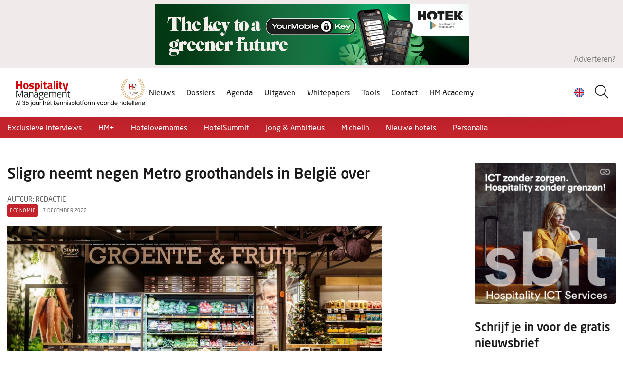

--- FILE ---
content_type: text/html; charset=UTF-8
request_url: https://www.hospitality-management.nl/sligro-neemt-negen-metro-groothandels-in-belgie-over
body_size: 127739
content:
<!doctype html>
<html lang="nl">
<head>
    <meta content="width=device-width, initial-scale=1.0" name="viewport">
<meta charset="utf-8">
<meta name="csrf-token" content="[base64]">
<link rel="apple-touch-icon" sizes="57x57" href="/img/icons/apple-icon-57x57.png">
<link rel="apple-touch-icon" sizes="60x60" href="/img/icons/apple-icon-60x60.png">
<link rel="apple-touch-icon" sizes="72x72" href="/img/icons/apple-icon-72x72.png">
<link rel="apple-touch-icon" sizes="76x76" href="/img/icons/apple-icon-76x76.png">
<link rel="apple-touch-icon" sizes="114x114" href="/img/icons/apple-icon-114x114.png">
<link rel="apple-touch-icon" sizes="120x120" href="/img/icons/apple-icon-120x120.png">
<link rel="apple-touch-icon" sizes="144x144" href="/img/icons/apple-icon-144x144.png">
<link rel="apple-touch-icon" sizes="152x152" href="/img/icons/apple-icon-152x152.png">
<link rel="apple-touch-icon" sizes="180x180" href="/img/icons/apple-icon-180x180.png">
<link rel="icon" type="image/png" sizes="192x192" href="/img/icons/android-icon-192x192.png">
<link rel="icon" type="image/png" sizes="32x32" href="/img/icons/favicon-32x32.png">
<link rel="icon" type="image/png" sizes="96x96" href="/img/icons/favicon-96x96.png">
<link rel="icon" type="image/png" sizes="16x16" href="/img/icons/favicon-16x16.png">
<link rel="manifest" href="/img/icons/manifest.json">
<meta name="msapplication-TileColor" content="#ffffff">
<meta name="msapplication-TileImage" content="/img/icons/ms-icon-144x144.png">
<meta name="theme-color" content="#ffffff">

    <meta name="title" content="">
    <meta name="keywords" content="">
    <meta name="description" content="">
    <meta name="robots" content="index, follow">

    <meta property="og:type" content="article">
    <meta property="og:url" content="https://www.hospitality-management.nl/sligro-neemt-negen-metro-groothandels-in-belgie-over">

            <meta property="og:image" content="https://cloud01.topsite.nl/hospitality-management.nl/news/29694/1670495143-6464-29230_800x600_canvas.jpg">
    
    <meta property="og:title" content="Sligro neemt negen Metro groothandels in België over">
    <meta property="og:description" content="">



<title>Sligro neemt negen Metro groothandels in België over - Hospitality Management</title>
<link href="/css/app.css?id=11a6ad4e784b580c7095817796757657" rel="stylesheet">

    <!-- Google tag (gtag.js) -->
<script async src="https://www.googletagmanager.com/gtag/js?id=UA-7430126-1"></script>
<script>
  window.dataLayer = window.dataLayer || [];
  function gtag(){dataLayer.push(arguments);}
  gtag('js', new Date());

  gtag('config', 'UA-7430126-1');
</script>


<!-- Google tag (gtag.js) -->
<script async src="https://www.googletagmanager.com/gtag/js?id=G-06QH775DY1"></script>
<script>
  window.dataLayer = window.dataLayer || [];
  function gtag(){dataLayer.push(arguments);}
  gtag('js', new Date());

  gtag('config', 'G-06QH775DY1');
</script>
</head>

<body>


<header>
    <div class="top-banner">
        <div class="container-fluid">
            <div class="top-banner-wrapper">
                <div class="banner-text-wrapper">
                    <a href="https://www.hospitality-management.nl/adverteren" class="text">Adverteren?</a>

                    <div class="banners-wrapper leaderboard">
                                    <a href="javascript:gtag('event', 'click', {
                    'event_category': 'Banner',
                    'event_label' : 'Hotek Hospitality Group - leaderboard 645x125',
                    'value': 1
                    })"
                   class="banner" data-id="867"
                   data-website="4"
                   data-url="https://www.hotek.nl/keyless-entry/your-mobile-key/">
                    <img src="https://cloud01.topsite.nl/hospitality-management.nl/banner/867/hotek-2025-leaderboard-63295.jpg" alt="">
                </a>
                                                <a href="javascript:gtag('event', 'click', {
                    'event_category': 'Banner',
                    'event_label' : 'AVIA VOLT - leaderboard 645x125',
                    'value': 1
                    })"
                   class="banner" data-id="1236"
                   data-website="4"
                   data-url="https://www.aviavolt.nl/hotels?utm_source=hospitality+management&amp;utm_medium=website&amp;utm_campaign=hotels">
                    <img src="https://cloud01.topsite.nl/hospitality-management.nl/banner/1236/avia-volt-lb-65226.png" alt="">
                </a>
                                                <a href="javascript:gtag('event', 'click', {
                    'event_category': 'Banner',
                    'event_label' : 'Blycolin Leaderboard - leaderboard 645x125',
                    'value': 1
                    })"
                   class="banner" data-id="1238"
                   data-website="4"
                   data-url="https://www.youtube.com/watch?v=jCem1DOt7IU">
                    <img src="https://cloud01.topsite.nl/hospitality-management.nl/banner/1238/blycolin-2025-65305.gif" alt="">
                </a>
                        </div>
                </div>
            </div>
        </div>
    </div>

    <div class="header-content">
        <div class="container-fluid">
            <div class="header-wrapper">
                <a href="https://www.hospitality-management.nl" class="logo"><img src="/img/logo35.svg" alt="Hospitality Management"></a>

                <div class="nav-toggle">
                    <div class="nav-btn">
                        <div class="line"></div>
                        <div class="line"></div>
                        <div class="line"></div>
                    </div>
                </div>

                <nav>
                    <div class="language-switch">
                        <a href="javascript:void(0)" class="lang-display d-flex">
                            <img src="/img/uk.png" alt="Dutch" id="currentLanguageImg">
                        </a>
                    </div>
                    <div class="search-wrapper">
                        <form action="/zoek">
                            <div class="input-wrapper">
                                <i class="icon-search"></i>
                                <input type="text" name="keyword" placeholder="Zoeken..." title="Zoeken"
                                       id="search_field" value="">
                                <label for="search_field"><i class="icon-search"></i></label>
                            </div>
                        </form>























                    </div>
                    <ul>
                        <li>
        <a href="https://www.hospitality-management.nl/nieuws"
            title="Nieuws">
            Nieuws
                    </a>
            </li>
<li>
        <a href="https://www.hospitality-management.nl/dossiers"
            title="Dossiers">
            Dossiers
                    </a>
            </li>
<li>
        <a href="https://www.hospitality-management.nl/agenda"
            title="Agenda">
            Agenda
                    </a>
            </li>
<li>
        <a href="https://www.hospitality-management.nl/uitgaven"
            title="Uitgaven">
            Uitgaven
                    </a>
            </li>
<li>
        <a href="https://www.hospitality-management.nl/white-papers"
            title="Whitepapers">
            Whitepapers
                    </a>
            </li>
<li>
        <a href="https://www.hospitality-management.nl/tools"
            title="Tools">
            Tools
                    </a>
            </li>
<li>
        <a href="https://www.hospitality-management.nl/contact"
            title="Contact">
            Contact
                    </a>
            </li>
                        <li><a href="https://hm-academy.nl/" target="_blank">HM Academy</a></li>

                    </ul>
                </nav>
            </div>
        </div>
    </div>
</header>

<div id="header-rubrics">
    <div class="container-fluid">
        <nav id="rubricNav">
            <span id="rubrics-dropdown">Categorieën <i class="icon-chevron-down"></i></span>

            <ul>
                                    <li><a href="https://www.hospitality-management.nl/interviews">Exclusieve interviews</a></li>
                                    <li><a href="https://www.hospitality-management.nl/hm-plus">HM+</a></li>
                                    <li><a href="https://www.hospitality-management.nl/hotelovernames">Hotelovernames</a></li>
                                    <li><a href="https://www.hospitality-management.nl/hotelsummit">HotelSummit</a></li>
                                    <li><a href="https://www.hospitality-management.nl/jong-ambitieus">Jong &amp; Ambitieus</a></li>
                                    <li><a href="https://www.hospitality-management.nl/michelin">Michelin</a></li>
                                    <li><a href="https://www.hospitality-management.nl/nieuwe-hotels">Nieuwe hotels</a></li>
                                    <li><a href="https://www.hospitality-management.nl/personalia">Personalia</a></li>
                            </ul>
        </nav>
    </div>
</div>

<div id="app">
        <div id="news-show">
        <div class="container-fluid">
            <div class="row">
                
                <div class="col-12 col-lg-8 col-xl-9 main-content">
                    <div class="news-content">
                        <div class="row">
                            <div class="col-12 col-xl-10">
                                <h1>Sligro neemt negen Metro groothandels in België over</h1>
                                                                    <div class="author">
                                        <span>Auteur: Redactie</span>
                                    </div>
                                                                <div class="tag-wrapper">
                                                                            <a href="/tag/3" class="tag">Economie</a>
                                                                        <span class="date">7 december 2022</span>
                                </div>

                                <div class="image-wrap">
                                                                            <img
                                            class="main-image"
                                            src="https://cloud01.topsite.nl/hospitality-management.nl/news/29694/1670495143-6464-29230.jpg"
                                            alt="Sligro neemt negen Metro groothandels in België over">
                                    
                                                                    </div>

                                <div class="text-wrapper">
                                    <!-- AddToAny BEGIN -->
                                    <div class="a2a_kit a2a_kit_size_32 a2a_default_style">
                                        <a class="a2a_dd" href="https://www.addtoany.com/share"></a>
                                        <a class="a2a_button_facebook"></a>
                                        <a class="a2a_button_twitter"></a>
                                        <a class="a2a_button_email"></a>
                                        <a class="a2a_button_linkedin"></a>
                                    </div>
                                    <script async src="https://static.addtoany.com/menu/page.js"></script>
                                    <!-- AddToAny END -->

                                    <div class="text">
                                        <p>In het proces van de gerechtelijke reorganisatie van Makro Cash &amp; Carry Belgium NV heeft de rechtbank in Antwerpen vandaag de gerechtsmandatarissen gemachtigd het merendeel van de Metro-activiteiten in Belgi&euml; aan Sligro Food Group te verkopen.</p>

<p>Sligro Food Group neemt negen Metro groothandels (Antwerpen Zuid, Wevelgem, Luik, Hasselt, Middelkerke, Namen, Sint-Katelijne-Waver, Brussel en Vorst) en een honderdtal medewerkers vanuit de regiostructuur en het hoofdkantoor over. Bovendien wordt de medewerkers van de vestiging in Antwerpen Noord, die niet wordt overgenomen, een functie aangeboden in de nabijgelegen Sligro-ISPC vestiging in Antwerpen.</p>

<p>De vestiging in Evergem en het personeel dat daar werkzaam is, gaat over naar Horeca-groothandel Van Zon. In deze combinatie wordt aan 506 medewerkers van Metro een duurzame toekomst geboden. Voor de vestigingen die Sligro Food Group overneemt, wordt een bedrag van &euro; 47 miljoen betaald, dat is inclusief het vastgoed van de locatie in Luik. Op de dag voorafgaand aan de overdracht van de activiteiten aan Sligro Food Group, zullen de resterende voorraad en aanwezige kasmiddelen worden ge&iuml;nventariseerd.</p>

<h2>Inkoopwaarde</h2>

<p>De courante voorraad zal tegen 75% van de netto inkoopwaarde worden overgenomen, de kasmiddelen tegen de nominale waarde. Deze transactie behoeft de goedkeuring van de Belgische Mededingingsautoriteit (BMA). De BMA heeft gedurende het traject van de gerechtelijke reorganisatie al veel tijd en energie gestoken in het onderzoeken van de marktconsequenties. Op basis van haar onderzoek heeft de BMA een &lsquo;onvoorwaardelijke beslissing tot ontheffing&rsquo; verleend waardoor deze transactie nu reeds kan worden uitgevoerd. In de komende tijd zal de BMA haar onderzoek formeel afronden, waaruit vooralsnog geen significante belemmeringen worden verwacht.</p>

<p>De komende weken zullen de laatste formaliteiten tussen de gerechtsmandatarissen en Sligro Food Group worden afgewikkeld en zal Sligro Food Group de voorbereidingen voor de overname voortzetten. Er wordt toegewerkt naar een overdracht van de activiteiten in de eerste week van januari 2023. De overgenomen activiteiten zullen worden ondergebracht in een voor deze transactie opgerichte entiteit, Sligro-MFS Belgium NV.</p>

<h2>Aansturing</h2>

<p>Er wordt een integratie- en supportorganisatie voor deze activiteiten opgetuigd bestaande uit de hoofdkantoor-collega&rsquo;s die vanuit Metro over komen, ervaren Sligro Food Group collega&rsquo;s en enkele specialistische adviseurs. Deze zullen worden aangestuurd door Willem-Jan Strijbosch (commercieel &amp; operationeel) en Jeroen Kanters (financieel &amp; operationeel), beiden met zeer veel Sligro Food Group ervaring. Uiteraard kunnen zij rekenen op de volledige steun vanuit het centrale hoofdkantoor van de Groep in Veghel en de hoofdkantoren in Belgi&euml;.</p>

<p>Voor de aankondiging van de gerechtelijke reorganisatie werd er in de door Sligro Food Group overgenomen Metrolocaties en de bijbehorende bezorging, een omzet van circa &euro; 300 miljoen op jaarbasis gerealiseerd. Sinds de start van het proces van gerechtelijke reorganisatie is het uitdagend gebleken om de voorraad in de winkels op peil te houden en heeft de onrust rond dit proces veel impact op het personeel en de klanten van Metro gehad.</p>

<p>Bovendien zal Sligro Food Group de vestigingen direct na overname kortstondig sluiten, om ze binnen enkele dagen &eacute;&eacute;n voor &eacute;&eacute;n te heropenen op basis van de technische infrastructuur en assortimenten van Sligro Food Group. Wanneer medio januari 2023 alle vestigingen weer heropend zijn, wordt een significant lagere startomzet verwacht. Naar verwachting zal deze binnen enkele jaren weer teruggebracht kunnen worden naar het eerdergenoemde niveau.</p>

<h2>Nieuwe medewerkers</h2>

<p>Bijzondere aandacht gaat de eerste periode uit naar de 485 nieuwe medewerkers die van Metro over komen naar Sligro Food Group. Wij zullen hen verwelkomen in onze Sligro Food Group familie en hen begeleiden in de transitie naar de werkmethoden en gebruiken bij Sligro Food Group. Er is tijd en ruimte om te wennen aan de nieuwe situatie en om elkaar te leren kennen, terwijl we gezamenlijk de schouders er onder zetten om de vestigingen weer snel voor de klanten te kunnen openen.</p>

<p>Ook de klanten van Metro verdienen onze aandacht. Sligro Food Group heeft het risico genomen de voorbereiding op deze transactie al enkele maanden geleden op te starten. Dat stelt ons in staat om de periode waarin we gedurende de Pagina 2 van 2 fysieke ombouw minder goed bereikbaar zijn, zo kort mogelijk te houden. Bovendien plannen we de transitie in de eerste weken van januari, wat voor de meeste van onze klanten een rustige periode is. Klanten kunnen in deze fase steeds gebruik blijven maken van onze Sligro-ISPC vestigingen in Gent, Luik en Antwerpen, alsmede de bezorging uit deze locaties.</p>

<h2>Doelstelling</h2>

<p>Koen Slippens, CEO: &ldquo;Wij zijn blij met deze overname in de Belgische foodservicemarkt. Hiermee realiseren wij onze doelstelling om ook in Belgi&euml; te komen tot een landelijk netwerk van zelfbedienings- en bezorggroothandels voor foodprofessionals. De afgelopen jaren hebben wij de organisatiestructuur, onze teams en logistieke en IT-infrastructuur in Belgi&euml; voorbereid op deze situatie. Wij hebben er ongelofelijk veel zin in om dat nu te kunnen gaan invullen.&rdquo; Bij de presentatie van onze jaarcijfers over 2022, op 2 februari 2023, zullen wij onze plannen en verwachtingen voor de integratie van de Metro-activiteiten in die van Sligro Food Group nader toelichten.</p>

                                        
                                    </div>
                                </div>
                            </div>
                        </div>
                    </div>

                    
                    <div class="banners-wrapper nieuws-banner">
                                    <a href="javascript:gtag('event', 'click', {
                    'event_category': 'Banner',
                    'event_label' : 'Invast Hotels Nieuwsbanner - nieuwsbanner 645x125',
                    'value': 1
                    })"
                   class="banner" data-id="26"
                   data-website="4"
                   data-url="http://invasthotels.com/">
                    <img src="https://cloud01.topsite.nl/hospitality-management.nl/banner/26/1465817961-8169-1195.gif" alt="">
                </a>
                                                <a href="javascript:gtag('event', 'click', {
                    'event_category': 'Banner',
                    'event_label' : 'SanderBaks Hotel - nieuwsbanner 645x125',
                    'value': 1
                    })"
                   class="banner" data-id="1215"
                   data-website="4"
                   data-url="https://www.sanderbaks.com/hotel-fotografie-uw-hotel-goed-in-beeld?utm_source=hospitality-management&amp;utm_medium=Banner&amp;utm_campaign=Goed-genoeg&amp;utm_id=hospitality-management">
                    <img src="https://cloud01.topsite.nl/hospitality-management.nl/banner/1215/sanderbaks-hotel2-64937.jpg" alt="">
                </a>
                                                <a href="javascript:gtag('event', 'click', {
                    'event_category': 'Banner',
                    'event_label' : 'HotelSummit 2026 - nieuwsbanner 645x125',
                    'value': 1
                    })"
                   class="banner" data-id="1224"
                   data-website="4"
                   data-url="https://hotelsummit.nl/">
                    <img src="https://cloud01.topsite.nl/hospitality-management.nl/banner/1224/hotelsummit-2026-save-the-date-65163.jpg" alt="">
                </a>
                        </div>
                    

                    <div class="related-news">
                        <h2>Gerelateerd</h2>
                        <div class="row">
                                                                                                                            <div class="col-12 col-md-6 col-xl-4">
                                        <a href="https://www.hospitality-management.nl/khn-2025-was-uitdagend-horecajaar-nu-uitdagingen-omzetten-in-stabiliteit" class="article normal-article ">
    <figure>
        <img
            data-src="https://cloud01.topsite.nl/hospitality-management.nl/news/34270/ronde-tafel-2611-2573-65309_340x200_fit.jpg"
            alt="KHN: 2025 was uitdagend horecajaar, nu uitdagingen omzetten in stabiliteit" width="680" height="400">

        <figcaption>
            <div class="tag-wrapper">
                                    <span class="tag">KHN</span>
                                    <span class="tag">Economie</span>
                                <span class="date">12 januari 2026</span>
            </div>
            <h2>KHN: 2025 was uitdagend horecajaar, nu uitdagingen omzetten in stabiliteit</h2>
            <p>
Horecaondernemers hebben in 2025 laten zien dat ze flexibel en veerkrachtig zijn, dat blijkt uit de nieuwe terug- en vooruitblik die vandaag door Ko...</p>
        </figcaption>
    </figure>

</a>
                                    </div>
                                                                                                                                                                <div class="col-12 col-md-6 col-xl-4">
                                        <a href="https://www.hospitality-management.nl/omzet-horeca-groeit-in-derde-kwartaal-met-ruim-3-procent" class="article normal-article ">
    <figure>
        <img
            data-src="https://cloud01.topsite.nl/hospitality-management.nl/news/34137/hotel-restaurant-64982_340x200_fit.jpg"
            alt="Omzet horeca groeit in derde kwartaal met ruim 3 procent" width="680" height="400">

        <figcaption>
            <div class="tag-wrapper">
                                    <span class="tag">Economie</span>
                                <span class="date">1 december 2025</span>
            </div>
            <h2>Omzet horeca groeit in derde kwartaal met ruim 3 procent</h2>
            <p>De omzet van de horeca groeide in het derde kwartaal van 2025 met 3,3 procent ten opzichte van het derde kwartaal van 2024, meldt het CBS. De omzet va...</p>
        </figcaption>
    </figure>

</a>
                                    </div>
                                                                                                                                                                <div class="col-12 col-xl-4">
                                        <div class="small-articles-column">
                                                                                            <div class="small-article-wrapper">
                                                    <a href="https://www.hospitality-management.nl/onderzoek-wijst-uit-nederlanders-minder-op-vakantie-in-eigen-land-door-btw-verhoging" class="article small-article">
    <figure>
        <img
            data-src="https://cloud01.topsite.nl/hospitality-management.nl/news/34087/consumentenonderzoek-btwverhoging-op-overnachtingen-parkvakanties-64869_120x120_fit.jpg"
            alt="Onderzoek wijst uit: Nederlanders minder op vakantie in eigen land door btw-verhoging" width="90" height="90">

        <figcaption>
            <div class="tag-wrapper">
                                    <span class="tag">Economie</span>
                                <span class="date">19 november 2025</span>
            </div>
            <h2>Onderzoek wijst uit: Nederlanders minder op vakantie in eigen land door btw-verhoging</h2>
        </figcaption>
    </figure>
</a>
                                                </div>
                                                                                            <div class="small-article-wrapper">
                                                    <a href="https://www.hospitality-management.nl/abn-amro-de-nederlandse-kust-trekt-meer-bezoekers-dan-ooit" class="article small-article">
    <figure>
        <img
            data-src="https://cloud01.topsite.nl/hospitality-management.nl/news/33903/beachhouse-zandvoort35-64475_120x120_fit.jpg"
            alt="ABN Amro: de Nederlandse kust trekt meer bezoekers dan ooit" width="90" height="90">

        <figcaption>
            <div class="tag-wrapper">
                                    <span class="tag">Toerisme</span>
                                    <span class="tag">Economie</span>
                                <span class="date">7 oktober 2025</span>
            </div>
            <h2>ABN Amro: de Nederlandse kust trekt meer bezoekers dan ooit</h2>
        </figcaption>
    </figure>
</a>
                                                </div>
                                                                                            <div class="small-article-wrapper">
                                                    <a href="https://www.hospitality-management.nl/personeelskosten-en-btw-verhoging-zetten-marges-in-horeca-onder-druk" class="article small-article">
    <figure>
        <img
            data-src="https://cloud01.topsite.nl/hospitality-management.nl/news/33850/geldalgemeen60870-64356_120x120_fit.jpg"
            alt="Personeelskosten en BTW-verhoging zetten marges in horeca onder druk" width="90" height="90">

        <figcaption>
            <div class="tag-wrapper">
                                    <span class="tag">Economie</span>
                                <span class="date">19 september 2025</span>
            </div>
            <h2>Personeelskosten en BTW-verhoging zetten marges in horeca onder druk</h2>
        </figcaption>
    </figure>
</a>
                                                </div>
                                                                                    </div>
                                    </div>
                                                                                                                                                                                                                                                                                                            </div>
                    </div>

                    <div class="banners-wrapper nieuws-banner">
                                    <a href="javascript:gtag('event', 'click', {
                    'event_category': 'Banner',
                    'event_label' : 'Hotelbouwplannen - nieuwsbanner-xl 950x125',
                    'value': 1
                    })"
                   class="banner" data-id="1133"
                   data-website="4"
                   data-url="https://www.uitgeverijps.nl/hotelbouwplannen/">
                    <img src="https://cloud01.topsite.nl/hospitality-management.nl/banner/1133/hotelbouwplannen-1-62990.jpg" alt="">
                </a>
                        </div>

                    <h2 class="mt-4">Overig nieuws</h2>
                    <div class="row">
                                                                            <div class="col-12 col-sm-6 col-xl-4">
                                <a href="https://www.hospitality-management.nl/er-zijn-meer-mensen-die-schnitzel-eten-dan-kaviaar" class="article normal-article ">
    <figure>
        <img
            data-src="https://cloud01.topsite.nl/hospitality-management.nl/news/34235/hospitality-management-david-vroom-photography6068-65228_340x200_fit.jpg"
            alt="“Er zijn meer mensen die schnitzel eten dan kaviaar”" width="680" height="400">

        <figcaption>
            <div class="tag-wrapper">
                                    <span class="tag">Interview</span>
                                    <span class="tag">HM+</span>
                                    <span class="tag">Ondernemen</span>
                                <span class="date">20 januari 2026</span>
            </div>
            <h2>“Er zijn meer mensen die schnitzel eten dan kaviaar”</h2>
            <p>De Martini Hotel Group oogt als een verzameling tijdloze horecabedrijven. Maar waar de Groningse mosterdsoep nog uit een terrine wordt opgeschept door...</p>
        </figcaption>
    </figure>

</a>
                            </div>

                            
                                                                                <div class="col-12 col-sm-6 col-xl-4">
                                <a href="https://www.hospitality-management.nl/quality-lodgings-groeit-met-focus-op-kwaliteit-naar-126-hotels-en-lanceert-ql-guide" class="article normal-article ">
    <figure>
        <img
            data-src="https://cloud01.topsite.nl/hospitality-management.nl/news/34321/hm-qllancering-2026-1-65412_340x200_fit.png"
            alt="Quality Lodgings groeit met focus op kwaliteit naar 126 hotels en lanceert QL Guide" width="680" height="400">

        <figcaption>
            <div class="tag-wrapper">
                                    <span class="tag">Events</span>
                                <span class="date">20 januari 2026</span>
            </div>
            <h2>Quality Lodgings groeit met focus op kwaliteit naar 126 hotels en lanceert QL Guide</h2>
            <p>Quality Lodgings heeft tijdens het jaarlijkse Start of the Year Event de QL Guide 2026 gelanceerd met 19 nieuwe hotels, waarvan 8 in Duitsland, 8 in N...</p>
        </figcaption>
    </figure>

</a>
                            </div>

                            
                                                                                <div class="col-12 col-sm-6 col-xl-4">
                                <a href="https://www.hospitality-management.nl/hilton-introduceert-apartment-collection-by-hilton" class="article normal-article ">
    <figure>
        <img
            data-src="https://cloud01.topsite.nl/hospitality-management.nl/news/34317/hm-hiltoncollectie-2026-1-65404_340x200_fit.png"
            alt="Hilton introduceert Apartment Collection by Hilton" width="680" height="400">

        <figcaption>
            <div class="tag-wrapper">
                                    <span class="tag">Hotelketens</span>
                                    <span class="tag">Internationaal</span>
                                <span class="date">19 januari 2026</span>
            </div>
            <h2>Hilton introduceert Apartment Collection by Hilton</h2>
            <p>Hilton heeft een nieuwe collectie aangekondigd. Apartment Collection by Hilton biedt unieke, ruime en volledig gemeubileerde appartementen, gecombinee...</p>
        </figcaption>
    </figure>

</a>
                            </div>

                            
                                                                                <div class="col-12 col-sm-6 col-xl-4">
                                <a href="https://www.hospitality-management.nl/koninklijke-horeca-nederland-vraagt-aandacht-voor-brandveiligheid" class="article normal-article ">
    <figure>
        <img
            data-src="https://cloud01.topsite.nl/hospitality-management.nl/news/34320/drk-brandweer-2026-1-65410_340x200_fit.png"
            alt="Koninklijke Horeca Nederland vraagt aandacht voor brandveiligheid" width="680" height="400">

        <figcaption>
            <div class="tag-wrapper">
                                    <span class="tag">KHN</span>
                                    <span class="tag">Ondernemen</span>
                                <span class="date">19 januari 2026</span>
            </div>
            <h2>Koninklijke Horeca Nederland vraagt aandacht voor brandveiligheid</h2>
            <p>Naar aanleiding van de brand in Zwitserland heeft brandveiligheid in de horeca de hoogste prioriteit en horecaondernemers nemen dit uiterst serieus, d...</p>
        </figcaption>
    </figure>

</a>
                            </div>

                                                            <div class="d-md-none">
                                    <div class="row">
                                        <div class="col-6">
                                            <div class="banners-wrapper square-banner">
                                    <a href="javascript:gtag('event', 'click', {
                    'event_category': 'Banner',
                    'event_label' : 'Sbit Hospitality - nieuwsblok-xl-01 270x270',
                    'value': 1
                    })"
                   class="banner" data-id="1121"
                   data-website="4"
                   data-url="https://sbit-hospitality.com/nl/the-upgrade-isnt-the-problem-workplace-management-is/">
                    <img src="https://cloud01.topsite.nl/hospitality-management.nl/banner/1121/sbit-nb-xl-hospitality-management-014-63042.gif" alt="">
                </a>
                        </div>
                                        </div>
                                        <div class="col-6">
                                            <div class="banners-wrapper square-banner">
                                    <a href="javascript:gtag('event', 'click', {
                    'event_category': 'Banner',
                    'event_label' : 'Miele Professional - nieuwsblok-xl-02 270x270',
                    'value': 1
                    })"
                   class="banner" data-id="1225"
                   data-website="4"
                   data-url="https://www.miele.nl/p/hotels-en-pensions-4199.htm">
                    <img src="https://cloud01.topsite.nl/hospitality-management.nl/banner/1225/miele-hm-65180.gif" alt="">
                </a>
                        </div>
                                        </div>
                                    </div>
                                </div>
                            
                                                                                <div class="col-12 col-sm-6 col-xl-4">
                                <a href="https://www.hospitality-management.nl/hotel-leaders-network-2026-focust-op-leiderschap-in-tijden-van-verandering" class="article normal-article ">
    <figure>
        <img
            data-src="https://cloud01.topsite.nl/hospitality-management.nl/news/34322/hln-65414_340x200_fit.jpg"
            alt="Hotel Leaders Network 2026 focust op leiderschap in tijden van verandering" width="680" height="400">

        <figcaption>
            <div class="tag-wrapper">
                                    <span class="tag">Events</span>
                                <span class="date">19 januari 2026</span>
            </div>
            <h2>Hotel Leaders Network 2026 focust op leiderschap in tijden van verandering</h2>
            <p>Op maandag 2 februari 2026 vindt Hotel Leaders Network (HLN) 2026 plaats in de Beurs van Berlage in Amsterdam. Onder het thema Leading Through Change...</p>
        </figcaption>
    </figure>

</a>
                            </div>

                            
                                                                                <div class="col-12 col-sm-6 col-xl-4">
                                <a href="https://www.hospitality-management.nl/laadinfrastructuur-is-voor-hotels-niet-langer-een-extraatje" class="article normal-article ">
    <figure>
        <img
            data-src="https://cloud01.topsite.nl/hospitality-management.nl/news/34312/dsc05699edit-2-65392_340x200_fit.jpg"
            alt="Laadinfrastructuur is voor hotels niet langer een extraatje" width="680" height="400">

        <figcaption>
            <div class="tag-wrapper">
                                    <span class="tag">Branded Content</span>
                                <span class="date">16 januari 2026</span>
            </div>
            <h2>Laadinfrastructuur is voor hotels niet langer een extraatje</h2>
            <p>Gasten verwachten vandaag meer dan een comfortabel bed en een goed ontbijt. Voor steeds meer hotelbezoekers hoort een betrouwbare laadmogelijkheid net...</p>
        </figcaption>
    </figure>

</a>
                            </div>

                            
                                                                                <div class="col-12 col-sm-6 col-xl-4">
                                <a href="https://www.hospitality-management.nl/ewout-hoogendoorn-toeristenbelasting-in-beweging-" class="article normal-article ">
    <figure>
        <img
            data-src="https://cloud01.topsite.nl/hospitality-management.nl/news/34205/167724503945592890556475570215788958180588875952160032608826124961601621666275263179636796409364492-65143_340x200_fit.jpg"
            alt="Ewout Hoogendoorn: Toeristenbelasting in beweging!" width="680" height="400">

        <figcaption>
            <div class="tag-wrapper">
                                    <span class="tag">Columns</span>
                                    <span class="tag">Ewout Hoogendoorn</span>
                                    <span class="tag">HM+</span>
                                <span class="date">16 januari 2026</span>
            </div>
            <h2>Ewout Hoogendoorn: Toeristenbelasting in beweging!</h2>
            <p>Grappig dat uitgerekend GroenLinks Amsterdam &eacute;&eacute;n van de eersten is die (een beetje) zinniger begint te denken over toeristenbelasting. N...</p>
        </figcaption>
    </figure>

</a>
                            </div>

                            
                                                                                <div class="col-12 col-sm-6 col-xl-4">
                                <a href="https://www.hospitality-management.nl/inschrijving-wedstrijd-om-de-nationale-hennessy-gastvrijheidsprijs-2026-geopend-" class="article normal-article ">
    <figure>
        <img
            data-src="https://cloud01.topsite.nl/hospitality-management.nl/news/34307/hm-henneseyprijs-26-1-65381_340x200_fit.jpg"
            alt="Inschrijving wedstrijd om de Nationale Hennessy Gastvrijheidsprijs 2026 geopend" width="680" height="400">

        <figcaption>
            <div class="tag-wrapper">
                                    <span class="tag">Awards</span>
                                <span class="date">16 januari 2026</span>
            </div>
            <h2>Inschrijving wedstrijd om de Nationale Hennessy Gastvrijheidsprijs 2026 geopend</h2>
            <p>De 25ste editie van de wedstrijd om de Nationale Hennessy Gastvrijheidsprijs gaat van start. Ben jij h&eacute;t horecatalent van Nederland op het gebi...</p>
        </figcaption>
    </figure>

</a>
                            </div>

                                                            <div class="d-md-none">
                                    <div class="row">
                                        <div class="col-6">
                                            <div class="banners-wrapper square-banner">
                                    <a href="javascript:gtag('event', 'click', {
                    'event_category': 'Banner',
                    'event_label' : 'Sutherland Design - nieuwsblok-xl-03 270x270',
                    'value': 1
                    })"
                   class="banner" data-id="1214"
                   data-website="4"
                   data-url="https://sutherlanddesign.nl/">
                    <img src="https://cloud01.topsite.nl/hospitality-management.nl/banner/1214/sutherland-banner-64931.jpg" alt="">
                </a>
                        </div>
                                        </div>
                                        <div class="col-6">
                                                                                    </div>
                                    </div>
                                </div>
                            
                                                                                <div class="col-12 col-sm-6 col-xl-4">
                                <a href="https://www.hospitality-management.nl/svh-maakt-winnaar-beste-leerbedrijf-horeca-2025-2026-bekend" class="article normal-article ">
    <figure>
        <img
            data-src="https://cloud01.topsite.nl/hospitality-management.nl/news/34302/groepsfoto-mattijs-kaptein-beste-leermeester-horeca-2025-2026-liesbeth-dingemans-65371_340x200_fit.jpeg"
            alt="SVH maakt winnaar Beste Leerbedrijf Horeca 2025/2026 bekend" width="680" height="400">

        <figcaption>
            <div class="tag-wrapper">
                                    <span class="tag">Awards</span>
                                <span class="date">15 januari 2026</span>
            </div>
            <h2>SVH maakt winnaar Beste Leerbedrijf Horeca 2025/2026 bekend</h2>
            <p>Ron Gastrobar en Mattijs Kaptein winnen titels Beste Leerbedrijf en Beste Leermeester Horeca 2025/2026. Ron Gastrobar Amsterdam is uitgeroepen tot win...</p>
        </figcaption>
    </figure>

</a>
                            </div>

                            
                                                                                <div class="col-12 col-sm-6 col-xl-4">
                                <a href="https://www.hospitality-management.nl/opening-mandarin-oriental-conservatorium-amsterdam" class="article normal-article ">
    <figure>
        <img
            data-src="https://cloud01.topsite.nl/hospitality-management.nl/news/34279/20260114-112152-65367_340x200_fit.jpg"
            alt="Nieuwe fase voor Conservatorium Hotel: officiële start als Mandarin Oriental Conservatorium, Amsterdam" width="680" height="400">

        <figcaption>
            <div class="tag-wrapper">
                                    <span class="tag">Opening</span>
                                    <span class="tag">HM+</span>
                                    <span class="tag">Hotelketens</span>
                                <span class="date">15 januari 2026</span>
            </div>
            <h2>Nieuwe fase voor Conservatorium Hotel: officiële start als Mandarin Oriental Conservatorium, Amsterdam</h2>
            <p>Het Conservatorium Hotel in Amsterdam gaat sinds gisteren, woensdag 14 januari, officieel door het leven als Mandarin Oriental Conservatorium, Amsterd...</p>
        </figcaption>
    </figure>

</a>
                            </div>

                            
                                                                                <div class="col-12 col-sm-6 col-xl-4">
                                <a href="https://www.hospitality-management.nl/de-herijking-van-kpi-s-van-revpar-naar-totaalrendement" class="article normal-article ">
    <figure>
        <img
            data-src="https://cloud01.topsite.nl/hospitality-management.nl/news/34164/5-65046_340x200_fit.png"
            alt="De herijking van KPI’s: van RevPAR naar totaalrendement" width="680" height="400">

        <figcaption>
            <div class="tag-wrapper">
                                    <span class="tag">Revenue Management</span>
                                    <span class="tag">HM+</span>
                                <span class="date">15 januari 2026</span>
            </div>
            <h2>De herijking van KPI’s: van RevPAR naar totaalrendement</h2>
            <p>Total Revenue Management vraagt om een bredere blik dan de traditionele focus op kameromzet en bezettingsgraad. In de interviews benadrukken revenue m...</p>
        </figcaption>
    </figure>

</a>
                            </div>

                            
                                                                                <div class="col-12 col-sm-6 col-xl-4">
                                <a href="https://www.hospitality-management.nl/hotel-okura-amsterdam-hokkai-kitchen-zetten-sake-uit-fukushima-op-de-kaart" class="article normal-article ">
    <figure>
        <img
            data-src="https://cloud01.topsite.nl/hospitality-management.nl/news/34293/schermafbeelding-20260115-093733-65353_340x200_fit.jpg"
            alt="Hotel Okura Amsterdam &amp; Hokkai Kitchen zetten sake uit Fukushima op de kaart" width="680" height="400">

        <figcaption>
            <div class="tag-wrapper">
                                    <span class="tag">Drinks</span>
                                    <span class="tag">Gastronomie</span>
                                <span class="date">15 januari 2026</span>
            </div>
            <h2>Hotel Okura Amsterdam &amp; Hokkai Kitchen zetten sake uit Fukushima op de kaart</h2>
            <p>Hotel Okura Amsterdam (met Michelinsterrenrestaurant Yamazato)&nbsp;en Hokkai Kitchen&nbsp;zetten twee bijzondere sakes uit de Japanse Fukushima Prefe...</p>
        </figcaption>
    </figure>

</a>
                            </div>

                                                            <div class="d-md-none">
                                    <div class="row">
                                        <div class="col-6">
                                                                                    </div>
                                        <div class="col-6">
                                                                                    </div>
                                    </div>
                                </div>
                            
                                                                                <div class="col-12 col-sm-6 col-xl-4">
                                <a href="https://www.hospitality-management.nl/business-email-compromise-een-groeiende-dreiging-voor-hotels-en-reizigers" class="article normal-article ">
    <figure>
        <img
            data-src="https://cloud01.topsite.nl/hospitality-management.nl/news/34300/schermafbeelding-20260115-124441-65365_340x200_fit.jpg"
            alt="Business Email Compromise: een groeiende dreiging voor hotels en reizigers" width="680" height="400">

        <figcaption>
            <div class="tag-wrapper">
                                    <span class="tag">Technologie</span>
                                <span class="date">15 januari 2026</span>
            </div>
            <h2>Business Email Compromise: een groeiende dreiging voor hotels en reizigers</h2>
            <p>Honderden reizigers betalen onterecht extra voor hun verblijf nadat zij misleidende berichten ontvangen. Het gaat om Business Email Compromise (BEC),...</p>
        </figcaption>
    </figure>

</a>
                            </div>

                            
                                                                                <div class="col-12 col-sm-6 col-xl-4">
                                <a href="https://www.hospitality-management.nl/hotelschool-voor-12e-keer-uitgeroepen-tot-beste-van-nederland-door-keuzegids" class="article normal-article ">
    <figure>
        <img
            data-src="https://cloud01.topsite.nl/hospitality-management.nl/news/34213/tio-65162_340x200_fit.jpg"
            alt="Hotelschool voor 12e keer uitgeroepen tot beste van Nederland door Keuzegids" width="680" height="400">

        <figcaption>
            <div class="tag-wrapper">
                                    <span class="tag">Branded Content</span>
                                <span class="date">15 januari 2026</span>
            </div>
            <h2>Hotelschool voor 12e keer uitgeroepen tot beste van Nederland door Keuzegids</h2>
            <p>Wanneer jongeren op het punt staan een studiekeuze te maken, breekt er een spannende periode aan. Voor veel ouders speelt de vraag: welke opleiding ge...</p>
        </figcaption>
    </figure>

</a>
                            </div>

                            
                                                                                <div class="col-12 col-sm-6 col-xl-4">
                                <a href="https://www.hospitality-management.nl/pphe-hotel-group-kondigt-leiderschapsbenoemingen-aan-in-nederland" class="article normal-article ">
    <figure>
        <img
            data-src="https://cloud01.topsite.nl/hospitality-management.nl/news/34288/pphe-65343_340x200_fit.jpg"
            alt="PPHE Hotel Group kondigt leiderschapsbenoemingen aan in Nederland" width="680" height="400">

        <figcaption>
            <div class="tag-wrapper">
                                    <span class="tag">Personalia</span>
                                    <span class="tag">Hotelketens</span>
                                <span class="date">14 januari 2026</span>
            </div>
            <h2>PPHE Hotel Group kondigt leiderschapsbenoemingen aan in Nederland</h2>
            <p>PPHE Hotel Group, de internationale hospitality vastgoedgroep die hotels en resorts ontwikkelt, bezit en exploiteert, heeft twee strategische leidersc...</p>
        </figcaption>
    </figure>

</a>
                            </div>

                            
                                                                                <div class="col-12 col-sm-6 col-xl-4">
                                <a href="https://www.hospitality-management.nl/marco-westra-nieuwe-maitre-van-restaurant-karel-5" class="article normal-article ">
    <figure>
        <img
            data-src="https://cloud01.topsite.nl/hospitality-management.nl/news/34286/marco-westra-65339_340x200_fit.jpg"
            alt="Marco Westra nieuwe maître van Restaurant Karel 5*" width="680" height="400">

        <figcaption>
            <div class="tag-wrapper">
                                    <span class="tag">Personalia</span>
                                    <span class="tag">Michelin</span>
                                <span class="date">14 januari 2026</span>
            </div>
            <h2>Marco Westra nieuwe maître van Restaurant Karel 5*</h2>
            <p>Restaurant Karel 5, in het bezit van een Michelinster, krijgt na 23 jaar een nieuwe ma&icirc;tre. Marco Westra wordt het nieuwe uithangbord van het in...</p>
        </figcaption>
    </figure>

</a>
                            </div>

                                                            <div class="d-md-none">
                                    <div class="row">
                                        <div class="col-6">
                                            <div class="banners-wrapper square-banner">
                                    <a href="javascript:gtag('event', 'click', {
                    'event_category': 'Banner',
                    'event_label' : 'Voedselbank - nieuwsblok-xl-07 270x270',
                    'value': 1
                    })"
                   class="banner" data-id="990"
                   data-website="4"
                   data-url="https://voedselbankennederland.nl/ik-zoek-hulp/locaties/">
                    <img src="https://cloud01.topsite.nl/hospitality-management.nl/banner/990/voedselbank-2024-59452.jpg" alt="">
                </a>
                        </div>
                                        </div>
                                        <div class="col-6">
                                                                                    </div>
                                    </div>
                                </div>
                            
                                                                                <div class="col-12 col-sm-6 col-xl-4">
                                <a href="https://www.hospitality-management.nl/pie-aerts-wint-de-hotello-of-the-year-award-2026" class="article normal-article ">
    <figure>
        <img
            data-src="https://cloud01.topsite.nl/hospitality-management.nl/news/34297/hm-hotello-26-65359_340x200_fit.jpg"
            alt="Pie Aerts wint de Hotello of the Year Award 2026" width="680" height="400">

        <figcaption>
            <div class="tag-wrapper">
                                    <span class="tag">Awards</span>
                                <span class="date">14 januari 2026</span>
            </div>
            <h2>Pie Aerts wint de Hotello of the Year Award 2026</h2>
            <p>Tijdens de 21e editie van het HotelloTOP Year Event in de RAI Amsterdam is Pie Aerts (HMSM&rsquo;08), wildlifefotograaf en oprichter van Prints for Wi...</p>
        </figcaption>
    </figure>

</a>
                            </div>

                            
                                                                                <div class="col-12 col-sm-6 col-xl-4">
                                <a href="https://www.hospitality-management.nl/the-saints-concept-breidt-uit-met-tweede-hotel-in-breda" class="article normal-article ">
    <figure>
        <img
            data-src="https://cloud01.topsite.nl/hospitality-management.nl/news/34280/lms215763022-65327_340x200_fit.jpg"
            alt="The Saints-concept breidt uit met tweede hotel in Breda" width="680" height="400">

        <figcaption>
            <div class="tag-wrapper">
                                    <span class="tag">Overname</span>
                                <span class="date">13 januari 2026</span>
            </div>
            <h2>The Saints-concept breidt uit met tweede hotel in Breda</h2>
            <p>Breda krijgt dit voorjaar een tweede The Saints Suites-locatie. BN/DeStem bericht dat, na Bliss Boutique Hotel, ook Hotel Sutor is aangekocht door Joo...</p>
        </figcaption>
    </figure>

</a>
                            </div>

                            
                                                                                <div class="col-12 col-sm-6 col-xl-4">
                                <a href="https://www.hospitality-management.nl/culinaire-hotspot-calan-opent-in-haven-hotel-rotterdam-curio-collection-by-hilton" class="article normal-article ">
    <figure>
        <img
            data-src="https://cloud01.topsite.nl/hospitality-management.nl/news/34284/calan-65335_340x200_fit.jpg"
            alt="Culinaire hotspot Calan opent in Haven Hotel Rotterdam, Curio Collection by Hilton" width="680" height="400">

        <figcaption>
            <div class="tag-wrapper">
                                    <span class="tag">Opening</span>
                                    <span class="tag">F&amp;B</span>
                                <span class="date">13 januari 2026</span>
            </div>
            <h2>Culinaire hotspot Calan opent in Haven Hotel Rotterdam, Curio Collection by Hilton</h2>
            <p>Aan de historische Leuvehaven in Rotterdam is Calan Restaurant &amp; Bar officieel geopend. Het nieuwe restaurant is gevestigd in het recent geopende...</p>
        </figcaption>
    </figure>

</a>
                            </div>

                            
                                                                                <div class="col-12 col-sm-6 col-xl-4">
                                <a href="https://www.hospitality-management.nl/gresham-belson-hotel-brussels-sluit-zich-aan-bij-marriott-s-tribute-portfolio" class="article normal-article ">
    <figure>
        <img
            data-src="https://cloud01.topsite.nl/hospitality-management.nl/news/34282/marriott-brussel-65331_340x200_fit.jpg"
            alt="Gresham Belson Hotel Brussels sluit zich aan bij Marriott’s Tribute Portfolio" width="680" height="400">

        <figcaption>
            <div class="tag-wrapper">
                                    <span class="tag">Hotelketens</span>
                                    <span class="tag">Internationaal</span>
                                <span class="date">13 januari 2026</span>
            </div>
            <h2>Gresham Belson Hotel Brussels sluit zich aan bij Marriott’s Tribute Portfolio</h2>
            <p>Nu het Gresham Belson Hotel Brussels zich met trots aansluit bij Tribute Portfolio, de groeiende collectie onafhankelijke hotels met karakter van Marr...</p>
        </figcaption>
    </figure>

</a>
                            </div>

                                                            <div class="d-md-none">
                                    <div class="row">
                                        <div class="col-6">
                                                                                    </div>
                                        <div class="col-6">
                                                                                    </div>
                                    </div>
                                </div>
                            
                                                                                <div class="col-12 col-sm-6 col-xl-4">
                                <a href="https://www.hospitality-management.nl/odyssey-hotel-group-benoemt-hilda-kr-weit-tot-director-of-development" class="article normal-article ">
    <figure>
        <img
            data-src="https://cloud01.topsite.nl/hospitality-management.nl/news/34278/hilda-weit-65325_340x200_fit.jpg"
            alt="Odyssey Hotel Group benoemt Hilda K.R. Weit tot director of development" width="680" height="400">

        <figcaption>
            <div class="tag-wrapper">
                                    <span class="tag">Personalia</span>
                                    <span class="tag">Hotelketens</span>
                                <span class="date">13 januari 2026</span>
            </div>
            <h2>Odyssey Hotel Group benoemt Hilda K.R. Weit tot director of development</h2>
            <p>Odyssey Hotel Group, een snelgroeiende pan-Europese hospitality operator die bekendstaat om zijn ondernemende karakter en onderscheidende hotelconcept...</p>
        </figcaption>
    </figure>

</a>
                            </div>

                            
                                                                                <div class="col-12 col-sm-6 col-xl-4">
                                <a href="https://www.hospitality-management.nl/future-hotel-leader-award-2026-presenteert-top-3-en-opent-publieksstemming" class="article normal-article ">
    <figure>
        <img
            data-src="https://cloud01.topsite.nl/hospitality-management.nl/news/34277/hln-nieuw-65323_340x200_fit.jpg"
            alt="Future Hotel Leader Award 2026 presenteert Top 3 en opent publieksstemming" width="680" height="400">

        <figcaption>
            <div class="tag-wrapper">
                                    <span class="tag">Awards</span>
                                    <span class="tag">Events</span>
                                <span class="date">13 januari 2026</span>
            </div>
            <h2>Future Hotel Leader Award 2026 presenteert Top 3 en opent publieksstemming</h2>
            <p>De Future Hotel Leader Award (FHLA) heeft de Top 3 van 2026 bekendgemaakt. Op basis van video-presentaties, waarin visie, leiderschap en impact centra...</p>
        </figcaption>
    </figure>

</a>
                            </div>

                            
                                                                                <div class="col-12 col-sm-6 col-xl-4">
                                <a href="https://www.hospitality-management.nl/duurzaam-toerisme-40-jaar-aan-lessen" class="article normal-article ">
    <figure>
        <img
            data-src="https://cloud01.topsite.nl/hospitality-management.nl/news/34272/kopie-van-hotelwetenschap-20-1-65313_340x200_fit.png"
            alt="Duurzaam toerisme: 40 jaar aan lessen" width="680" height="400">

        <figcaption>
            <div class="tag-wrapper">
                                    <span class="tag">hotel &amp; wetenschap</span>
                                    <span class="tag">Duurzaamheid</span>
                                <span class="date">12 januari 2026</span>
            </div>
            <h2>Duurzaam toerisme: 40 jaar aan lessen</h2>
            <p>Duurzaamheid is ge&euml;volueerd van een marketinginstrument tot een kernonderdeel van de bedrijfsstrategie in de hospitalitysector. Maar wat heeft de...</p>
        </figcaption>
    </figure>

</a>
                            </div>

                            
                                                                                <div class="col-12 col-sm-6 col-xl-4">
                                <a href="https://www.hospitality-management.nl/khn-2025-was-uitdagend-horecajaar-nu-uitdagingen-omzetten-in-stabiliteit" class="article normal-article ">
    <figure>
        <img
            data-src="https://cloud01.topsite.nl/hospitality-management.nl/news/34270/ronde-tafel-2611-2573-65309_340x200_fit.jpg"
            alt="KHN: 2025 was uitdagend horecajaar, nu uitdagingen omzetten in stabiliteit" width="680" height="400">

        <figcaption>
            <div class="tag-wrapper">
                                    <span class="tag">KHN</span>
                                    <span class="tag">Economie</span>
                                <span class="date">12 januari 2026</span>
            </div>
            <h2>KHN: 2025 was uitdagend horecajaar, nu uitdagingen omzetten in stabiliteit</h2>
            <p>
Horecaondernemers hebben in 2025 laten zien dat ze flexibel en veerkrachtig zijn, dat blijkt uit de nieuwe terug- en vooruitblik die vandaag door Ko...</p>
        </figcaption>
    </figure>

</a>
                            </div>

                            
                                                                                <div class="col-12 col-sm-6 col-xl-4">
                                <a href="https://www.hospitality-management.nl/tribe-breidt-uit-in-nederland-met-stijlvol-nieuw-hotel-in-hartje-den-haag" class="article normal-article ">
    <figure>
        <img
            data-src="https://cloud01.topsite.nl/hospitality-management.nl/news/34269/tribe-65304_340x200_fit.jpg"
            alt="TRIBE breidt uit in Nederland met stijlvol nieuw hotel in hartje Den Haag" width="680" height="400">

        <figcaption>
            <div class="tag-wrapper">
                                    <span class="tag">Hotelketens</span>
                                    <span class="tag">Opening</span>
                                <span class="date">10 januari 2026</span>
            </div>
            <h2>TRIBE breidt uit in Nederland met stijlvol nieuw hotel in hartje Den Haag</h2>
            <p>
TRIBE, het hotelmerk voor slimme reizigers die meer willen voor minder, breidt verder uit in Europa. Met de opening van TRIBE Den Haag Centraal heef...</p>
        </figcaption>
    </figure>

</a>
                            </div>

                            
                                                                                <div class="col-12 col-sm-6 col-xl-4">
                                <a href="https://www.hospitality-management.nl/sander-allegro-the-comeback-kid" class="article normal-article ">
    <figure>
        <img
            data-src="https://cloud01.topsite.nl/hospitality-management.nl/news/34204/hospitalitymanagementsanderallegro64605-65141_340x200_fit.jpg"
            alt="Sander Allegro: The comeback kid" width="680" height="400">

        <figcaption>
            <div class="tag-wrapper">
                                    <span class="tag">Columns</span>
                                    <span class="tag">Sander Allegro</span>
                                    <span class="tag">HM+</span>
                                <span class="date">9 januari 2026</span>
            </div>
            <h2>Sander Allegro: The comeback kid</h2>
            <p>&ldquo;Gen Z blaast het klassieke reisbureau nieuw leven in&rdquo; luiden de koppen in de media. Als je mij tien jaar geleden had gezegd dat het reisb...</p>
        </figcaption>
    </figure>

</a>
                            </div>

                            
                                                                                <div class="col-12 col-sm-6 col-xl-4">
                                <a href="https://www.hospitality-management.nl/fletcher-hotels-versterkt-positie-in-de-achterhoek-met-overname-boutiquehotel" class="article normal-article ">
    <figure>
        <img
            data-src="https://cloud01.topsite.nl/hospitality-management.nl/news/34263/hm-fletcher-2026-1-65291_340x200_fit.jpg"
            alt="Fletcher Hotels versterkt positie in de Achterhoek met overname boutiquehotel" width="680" height="400">

        <figcaption>
            <div class="tag-wrapper">
                                    <span class="tag">Overname</span>
                                    <span class="tag">Hotelketens</span>
                                <span class="date">8 januari 2026</span>
            </div>
            <h2>Fletcher Hotels versterkt positie in de Achterhoek met overname boutiquehotel</h2>
            <p>Boetiek Hotel BonAparte, het sfeervolle en karaktervolle hotel in het hart van de Achterhoek, krijgt een nieuwe eigenaar. Per vrijdag 30 januari 2026...</p>
        </figcaption>
    </figure>

</a>
                            </div>

                            
                                                                                <div class="col-12 col-sm-6 col-xl-4">
                                <a href="https://www.hospitality-management.nl/a-o-hostels-breidt-uit-naar-manchester-met-de-aankoop-van-meerdere-hotels" class="article normal-article ">
    <figure>
        <img
            data-src="https://cloud01.topsite.nl/hospitality-management.nl/news/34267/yjephrxznwqovhrl6dkciqfoht23n69lnksnakfg-65299_340x200_fit.jpg"
            alt="a&amp;o Hostels breidt uit naar Manchester met de aankoop van meerdere hotels" width="680" height="400">

        <figcaption>
            <div class="tag-wrapper">
                                    <span class="tag">Internationaal</span>
                                    <span class="tag">Hotelketens</span>
                                    <span class="tag">Overname</span>
                                <span class="date">8 januari 2026</span>
            </div>
            <h2>a&amp;o Hostels breidt uit naar Manchester met de aankoop van meerdere hotels</h2>
            <p>
a&amp;o&nbsp;Hostels, Europa's grootste en snelst groeiende hostelketen met 30.000 bedden in beheer, kondigt de aankoop aan van twee hotelpanden, ge...</p>
        </figcaption>
    </figure>

</a>
                            </div>

                            
                                                                                <div class="col-12 col-sm-6 col-xl-4">
                                <a href="https://www.hospitality-management.nl/meer-rendement-door-gefaseerd-renoveren:-tribe-den-haag-centraal-bleef-open-tijdens-de-verbouwing" class="article normal-article ">
    <figure>
        <img
            data-src="https://cloud01.topsite.nl/hospitality-management.nl/news/34260/schermafbeelding-20260108-093043-65285_340x200_fit.jpg"
            alt="Meer rendement door gefaseerd renoveren: TRIBE Den Haag Centraal bleef open tijdens de verbouwing" width="680" height="400">

        <figcaption>
            <div class="tag-wrapper">
                                    <span class="tag">Branded Content</span>
                                <span class="date">8 januari 2026</span>
            </div>
            <h2>Meer rendement door gefaseerd renoveren: TRIBE Den Haag Centraal bleef open tijdens de verbouwing</h2>
            <p>Binnenkort opent TRIBE zijn tweede hotel in Nederland, aan het Spuiplein in Den Haag. In het voormalige Mercure legt bouwpartner Bulsink op dit moment...</p>
        </figcaption>
    </figure>

</a>
                            </div>

                            
                                                                                <div class="col-12 col-sm-6 col-xl-4">
                                <a href="https://www.hospitality-management.nl/vacature-van-de-week-hotel-winselerhof-zoekt-hotelmanager-gastvrouw-of-heer" class="article normal-article ">
    <figure>
        <img
            data-src="https://cloud01.topsite.nl/hospitality-management.nl/news/34259/20221118winselerhofchantalarnts963904-65283_340x200_fit.jpg"
            alt="Vacature van de week: Hotel Winselerhof zoekt Hotelmanager/Gastvrouw of -heer" width="680" height="400">

        <figcaption>
            <div class="tag-wrapper">
                                    <span class="tag">Vacature van de Week</span>
                                <span class="date">7 januari 2026</span>
            </div>
            <h2>Vacature van de week: Hotel Winselerhof zoekt Hotelmanager/Gastvrouw of -heer</h2>
            <p>Word het gezicht van een historisch landgoed waar gastvrijheid vanzelf gaat en erfgoed, gastronomie en aandacht samenkomen.
De plek
In het schildera...</p>
        </figcaption>
    </figure>

</a>
                            </div>

                            
                                                                                <div class="col-12 col-sm-6 col-xl-4">
                                <a href="https://www.hospitality-management.nl/gemeenteraadsverkiezingen-op-18-maart-laat-uw-stem-horen" class="article normal-article ">
    <figure>
        <img
            data-src="https://cloud01.topsite.nl/hospitality-management.nl/news/34253/chatgpt-image-6-jan-2026-14-29-12-65271_340x200_fit.png"
            alt="Gemeenteraadsverkiezingen op 18 maart: laat uw stem horen" width="680" height="400">

        <figcaption>
            <div class="tag-wrapper">
                                    <span class="tag">Wet- en regelgeving</span>
                                <span class="date">7 januari 2026</span>
            </div>
            <h2>Gemeenteraadsverkiezingen op 18 maart: laat uw stem horen</h2>
            <p>Op woensdag 18 maart vinden de gemeenteraadsverkiezingen plaats. Besluiten die op gemeentelijk niveau worden genomen, hebben directe invloed op het ru...</p>
        </figcaption>
    </figure>

</a>
                            </div>

                            
                                                                                <div class="col-12 col-sm-6 col-xl-4">
                                <a href="https://www.hospitality-management.nl/vier-hotels-tellende-saillant-collection-failliet-verklaard" class="article normal-article ">
    <figure>
        <img
            data-src="https://cloud01.topsite.nl/hospitality-management.nl/news/34255/opening-65275_340x200_fit.jpg"
            alt="Vier hotels tellende Saillant Collection failliet verklaard" width="680" height="400">

        <figcaption>
            <div class="tag-wrapper">
                                    <span class="tag">Hotelketens</span>
                                <span class="date">7 januari 2026</span>
            </div>
            <h2>Vier hotels tellende Saillant Collection failliet verklaard</h2>
            <p>
De&nbsp;Rechtbank Limburg heeft dinsdag het&nbsp;faillissement&nbsp;uitgesproken over&nbsp;de&nbsp;Saillant Collection.&nbsp;Onder deze hotelgroep v...</p>
        </figcaption>
    </figure>

</a>
                            </div>

                            
                                                                                <div class="col-12 col-sm-6 col-xl-4">
                                <a href="https://www.hospitality-management.nl/circulair-chic-de-toekomst-begint-nu" class="article normal-article ">
    <figure>
        <img
            data-src="https://cloud01.topsite.nl/hospitality-management.nl/news/34256/auping-65277_340x200_fit.jpg"
            alt="Circulair &amp; chic: de toekomst begint nu" width="680" height="400">

        <figcaption>
            <div class="tag-wrapper">
                                    <span class="tag">Branded Content</span>
                                <span class="date">7 januari 2026</span>
            </div>
            <h2>Circulair &amp; chic: de toekomst begint nu</h2>
            <p>Steeds meer toonaangevende hotels maken de keuze voor Auping. Van kleinschalige designhotels tot duurzame hotelketens: allemaal delen ze dezelfde ambi...</p>
        </figcaption>
    </figure>

</a>
                            </div>

                            
                                                                                <div class="col-12 col-sm-6 col-xl-4">
                                <a href="https://www.hospitality-management.nl/kasteel-de-vanenburg-krijgt-na-twaalf-jaar-nieuwe-general-manager" class="article normal-article ">
    <figure>
        <img
            data-src="https://cloud01.topsite.nl/hospitality-management.nl/news/34250/vanenburg-65265_340x200_fit.jpg"
            alt="Kasteel De Vanenburg krijgt na twaalf jaar nieuwe general manager" width="680" height="400">

        <figcaption>
            <div class="tag-wrapper">
                                    <span class="tag">Personalia</span>
                                <span class="date">6 januari 2026</span>
            </div>
            <h2>Kasteel De Vanenburg krijgt na twaalf jaar nieuwe general manager</h2>
            <p>
Bij Kasteel De Vanenburg heeft per 1 januari 2026 een wisseling van de wacht plaatsgevonden. Na twaalf jaar draagt&nbsp;general&nbsp;manager Bernhar...</p>
        </figcaption>
    </figure>

</a>
                            </div>

                            
                                                                                <div class="col-12 col-sm-6 col-xl-4">
                                <a href="https://www.hospitality-management.nl/nieuw-geopend-elements-terschelling-by-dutchen" class="article normal-article ">
    <figure>
        <img
            data-src="https://cloud01.topsite.nl/hospitality-management.nl/news/34248/elements-65261_340x200_fit.jpg"
            alt="Nieuw geopend: Elements Terschelling by Dutchen" width="680" height="400">

        <figcaption>
            <div class="tag-wrapper">
                                    <span class="tag">Opening</span>
                                <span class="date">6 januari 2026</span>
            </div>
            <h2>Nieuw geopend: Elements Terschelling by Dutchen</h2>
            <p>
Op 2 januari 2026 is&nbsp;Elements&nbsp;by&nbsp;Dutchen&nbsp;geopend: een intieme en stijlvolle&nbsp;hideaway&nbsp;op Terschelling. Hoog&nbsp;in de...</p>
        </figcaption>
    </figure>

</a>
                            </div>

                            
                                                                                <div class="col-12 col-sm-6 col-xl-4">
                                <a href="https://www.hospitality-management.nl/vier-experts-praten-over-personeel-de-gast-is-koning-klinkt-een-beetje-ouderwets" class="article normal-article ">
    <figure>
        <img
            data-src="https://cloud01.topsite.nl/hospitality-management.nl/news/34198/rondetafel2000px1000px-65257_340x200_fit.jpg"
            alt="Vier experts praten over personeel: “‘De gast is koning’ klinkt een beetje ouderwets”" width="680" height="400">

        <figcaption>
            <div class="tag-wrapper">
                                    <span class="tag">Interview</span>
                                    <span class="tag">HM+</span>
                                <span class="date">6 januari 2026</span>
            </div>
            <h2>Vier experts praten over personeel: “‘De gast is koning’ klinkt een beetje ouderwets”</h2>
            <p>De arbeidsmarkt in de hotellerie verandert razendsnel. Flexibiliteit, wetgeving, gastbeleving, veiligheid, automatisering, leiderschap&hellip; het raa...</p>
        </figcaption>
    </figure>

</a>
                            </div>

                            
                                                                        </div>

                </div>
                

                
                <div class="col-12 col-sm-10 col-md-6 offset-md-3 offset-sm-1 offset-lg-0 col-lg-4 col-xl-3">
                    <aside id="sidebar">
    <div class="d-none d-md-block">
        <div class="banners-wrapper square-banner">
                                    <a href="javascript:gtag('event', 'click', {
                    'event_category': 'Banner',
                    'event_label' : 'Sbit Hospitality - nieuwsblok-xl-01 270x270',
                    'value': 1
                    })"
                   class="banner" data-id="1121"
                   data-website="4"
                   data-url="https://sbit-hospitality.com/nl/the-upgrade-isnt-the-problem-workplace-management-is/">
                    <img src="https://cloud01.topsite.nl/hospitality-management.nl/banner/1121/sbit-nb-xl-hospitality-management-014-63042.gif" alt="">
                </a>
                        </div>
    </div>

    
    <div class="newsletter-section">
        <h3>Schrijf je in voor de gratis nieuwsbrief</h3>
        <p>Twee keer per week alle updates</p>
                <form action="https://www.hospitality-management.nl/newsletter" class="d-flex flex-column gap-3" method="POST">
            <input type="hidden" name="_token" value="YkBIKTjBYBuRe8ezUMGdjlUTRKzmMjk8o3TtQRhO">            <div class="input-wrapper">
                <i class="icon-user"></i>
                <input type="text" name="firstName" placeholder="Voornaam">
            </div>
            <div class="input-wrapper">
                <i class="icon-user"></i>
                <input type="text" name="lastName" placeholder="Achternaam">
            </div>
            <div class="input-wrapper">
                <i class="icon-mail"></i>
                <input type="email" name="email" placeholder="E-mailadres">
            </div>
            <div class="d-flex align-items-center gap-2">
                <input type="checkbox" id="toeleverancier" value="Ja" name="toeleverancier">
                <label for="toeleverancier">Ik ben toeleverancier</label>
            </div>
            <button type="submit" class="button">Verstuur</button>
        </form>
    </div>
    

    <div class="d-none d-md-block">
        <div class="banners-wrapper square-banner">
                                    <a href="javascript:gtag('event', 'click', {
                    'event_category': 'Banner',
                    'event_label' : 'Miele Professional - nieuwsblok-xl-02 270x270',
                    'value': 1
                    })"
                   class="banner" data-id="1225"
                   data-website="4"
                   data-url="https://www.miele.nl/p/hotels-en-pensions-4199.htm">
                    <img src="https://cloud01.topsite.nl/hospitality-management.nl/banner/1225/miele-hm-65180.gif" alt="">
                </a>
                        </div>
        <div class="banners-wrapper square-banner">
                                    <a href="javascript:gtag('event', 'click', {
                    'event_category': 'Banner',
                    'event_label' : 'Sutherland Design - nieuwsblok-xl-03 270x270',
                    'value': 1
                    })"
                   class="banner" data-id="1214"
                   data-website="4"
                   data-url="https://sutherlanddesign.nl/">
                    <img src="https://cloud01.topsite.nl/hospitality-management.nl/banner/1214/sutherland-banner-64931.jpg" alt="">
                </a>
                        </div>
    </div>

    
    <div class="d-md-none">
        <div class="most-read-weekly-section">
            <h3>Meest gelezen deze maand</h3>
            <div class="row">
                                    <div class="col-12">
                        <a href="https://www.hospitality-management.nl/garden-capital-group-voegt-hotel-toe-aan-de-hotelportefeuille" class="article small-article">
    <figure>
        <img
            data-src="https://cloud01.topsite.nl/hospitality-management.nl/news/34243/hospitality-management-leon-dijkstra-65247_120x120_fit.jpg"
            alt="Garden Capital Group voegt hotel toe aan de hotelportefeuille" width="90" height="90">

        <figcaption>
            <div class="tag-wrapper">
                                    <span class="tag">Overname</span>
                                    <span class="tag">Ondernemen</span>
                                <span class="date">31 december 2025</span>
            </div>
            <h2>Garden Capital Group voegt hotel toe aan de hotelportefeuille</h2>
        </figcaption>
    </figure>
</a>
                    </div>
                                    <div class="col-12">
                        <a href="https://www.hospitality-management.nl/vier-hotels-tellende-saillant-collection-failliet-verklaard" class="article small-article">
    <figure>
        <img
            data-src="https://cloud01.topsite.nl/hospitality-management.nl/news/34255/opening-65274_120x120_fit.jpg"
            alt="Vier hotels tellende Saillant Collection failliet verklaard" width="90" height="90">

        <figcaption>
            <div class="tag-wrapper">
                                    <span class="tag">Hotelketens</span>
                                <span class="date">7 januari 2026</span>
            </div>
            <h2>Vier hotels tellende Saillant Collection failliet verklaard</h2>
        </figcaption>
    </figure>
</a>
                    </div>
                                    <div class="col-12">
                        <a href="https://www.hospitality-management.nl/fletcher-hotels-versterkt-positie-in-de-achterhoek-met-overname-boutiquehotel" class="article small-article">
    <figure>
        <img
            data-src="https://cloud01.topsite.nl/hospitality-management.nl/news/34263/hm-fletcher-2026-1-65290_120x120_fit.jpg"
            alt="Fletcher Hotels versterkt positie in de Achterhoek met overname boutiquehotel" width="90" height="90">

        <figcaption>
            <div class="tag-wrapper">
                                    <span class="tag">Overname</span>
                                    <span class="tag">Hotelketens</span>
                                <span class="date">8 januari 2026</span>
            </div>
            <h2>Fletcher Hotels versterkt positie in de Achterhoek met overname boutiquehotel</h2>
        </figcaption>
    </figure>
</a>
                    </div>
                                    <div class="col-12">
                        <a href="https://www.hospitality-management.nl/hoogste-punt-bereikt-van-hotel-riet-het-twaalfde-hotel-van-kloeg-collection" class="article small-article">
    <figure>
        <img
            data-src="https://cloud01.topsite.nl/hospitality-management.nl/news/34229/kloeg-collection-hotel-riet-hoogste-punt-daphne-buursema-2-65210_120x120_fit.JPG"
            alt="Hoogste punt bereikt van Hotel Riet, het twaalfde hotel van Kloeg Collection" width="90" height="90">

        <figcaption>
            <div class="tag-wrapper">
                                    <span class="tag">Hotelketens</span>
                                <span class="date">23 december 2025</span>
            </div>
            <h2>Hoogste punt bereikt van Hotel Riet, het twaalfde hotel van Kloeg Collection</h2>
        </figcaption>
    </figure>
</a>
                    </div>
                                    <div class="col-12">
                        <a href="https://www.hospitality-management.nl/rob-van-eyck-hotelmanager-the-savoy-de-komende-5-a-10-jaar-worden-heel-spannend" class="article small-article">
    <figure>
        <img
            data-src="https://cloud01.topsite.nl/hospitality-management.nl/news/34194/fotojet-20251210t142701-985-65116_120x120_fit.jpg"
            alt="Rob van Eyck, hotelmanager The Savoy: “De komende 5 à 10 jaar worden heel spannend”" width="90" height="90">

        <figcaption>
            <div class="tag-wrapper">
                                    <span class="tag">Interview</span>
                                    <span class="tag">Internationaal</span>
                                    <span class="tag">HM+</span>
                                <span class="date">23 december 2025</span>
            </div>
            <h2>Rob van Eyck, hotelmanager The Savoy: “De komende 5 à 10 jaar worden heel spannend”</h2>
        </figcaption>
    </figure>
</a>
                    </div>
                            </div>
        </div>
    </div>

    <div class="d-none d-md-block">
        <div class="most-read-weekly-section">
            <h3>Meest gelezen deze week</h3>
            <div class="row">
                                    <div class="col-12">
                        <a href="https://www.hospitality-management.nl/opening-mandarin-oriental-conservatorium-amsterdam" class="article small-article">
    <figure>
        <img
            data-src="https://cloud01.topsite.nl/hospitality-management.nl/news/34279/20260114-112152-65366_120x120_fit.jpg"
            alt="Nieuwe fase voor Conservatorium Hotel: officiële start als Mandarin Oriental Conservatorium, Amsterdam" width="90" height="90">

        <figcaption>
            <div class="tag-wrapper">
                                    <span class="tag">Opening</span>
                                    <span class="tag">HM+</span>
                                    <span class="tag">Hotelketens</span>
                                <span class="date">15 januari 2026</span>
            </div>
            <h2>Nieuwe fase voor Conservatorium Hotel: officiële start als Mandarin Oriental Conservatorium, Amsterdam</h2>
        </figcaption>
    </figure>
</a>
                    </div>
                                    <div class="col-12">
                        <a href="https://www.hospitality-management.nl/pphe-hotel-group-kondigt-leiderschapsbenoemingen-aan-in-nederland" class="article small-article">
    <figure>
        <img
            data-src="https://cloud01.topsite.nl/hospitality-management.nl/news/34288/niels-erenstein-65342_120x120_fit.jpeg"
            alt="PPHE Hotel Group kondigt leiderschapsbenoemingen aan in Nederland" width="90" height="90">

        <figcaption>
            <div class="tag-wrapper">
                                    <span class="tag">Personalia</span>
                                    <span class="tag">Hotelketens</span>
                                <span class="date">14 januari 2026</span>
            </div>
            <h2>PPHE Hotel Group kondigt leiderschapsbenoemingen aan in Nederland</h2>
        </figcaption>
    </figure>
</a>
                    </div>
                                    <div class="col-12">
                        <a href="https://www.hospitality-management.nl/the-saints-concept-breidt-uit-met-tweede-hotel-in-breda" class="article small-article">
    <figure>
        <img
            data-src="https://cloud01.topsite.nl/hospitality-management.nl/news/34280/lms215763022-65326_120x120_fit.jpg"
            alt="The Saints-concept breidt uit met tweede hotel in Breda" width="90" height="90">

        <figcaption>
            <div class="tag-wrapper">
                                    <span class="tag">Overname</span>
                                <span class="date">13 januari 2026</span>
            </div>
            <h2>The Saints-concept breidt uit met tweede hotel in Breda</h2>
        </figcaption>
    </figure>
</a>
                    </div>
                                    <div class="col-12">
                        <a href="https://www.hospitality-management.nl/ewout-hoogendoorn-toeristenbelasting-in-beweging-" class="article small-article">
    <figure>
        <img
            data-src="https://cloud01.topsite.nl/hospitality-management.nl/news/34205/167724503945592890556475570215788958180588875952160032608826124961601621666275263179636796409364492-65142_120x120_fit.jpg"
            alt="Ewout Hoogendoorn: Toeristenbelasting in beweging!" width="90" height="90">

        <figcaption>
            <div class="tag-wrapper">
                                    <span class="tag">Columns</span>
                                    <span class="tag">Ewout Hoogendoorn</span>
                                    <span class="tag">HM+</span>
                                <span class="date">16 januari 2026</span>
            </div>
            <h2>Ewout Hoogendoorn: Toeristenbelasting in beweging!</h2>
        </figcaption>
    </figure>
</a>
                    </div>
                                    <div class="col-12">
                        <a href="https://www.hospitality-management.nl/vier-hotels-tellende-saillant-collection-failliet-verklaard" class="article small-article">
    <figure>
        <img
            data-src="https://cloud01.topsite.nl/hospitality-management.nl/news/34255/opening-65274_120x120_fit.jpg"
            alt="Vier hotels tellende Saillant Collection failliet verklaard" width="90" height="90">

        <figcaption>
            <div class="tag-wrapper">
                                    <span class="tag">Hotelketens</span>
                                <span class="date">7 januari 2026</span>
            </div>
            <h2>Vier hotels tellende Saillant Collection failliet verklaard</h2>
        </figcaption>
    </figure>
</a>
                    </div>
                            </div>
        </div>
    </div>


    
    <div class="d-none d-md-block">
        <div class="banners-wrapper square-banner">
                                    <a href="javascript:gtag('event', 'click', {
                    'event_category': 'Banner',
                    'event_label' : 'Sutherland Design - nieuwsblok-xl-03 270x270',
                    'value': 1
                    })"
                   class="banner" data-id="1214"
                   data-website="4"
                   data-url="https://sutherlanddesign.nl/">
                    <img src="https://cloud01.topsite.nl/hospitality-management.nl/banner/1214/sutherland-banner-64931.jpg" alt="">
                </a>
                        </div>
    </div>

            <div id="featuredNewsSlider">
            <h3>Uitgelicht</h3>
            <div class="swiper-container">
                <span class="icon-chevron-left slider-arrow"></span>
                <div class="swiper-wrapper">
                                            <a href="https://www.hospitality-management.nl/automatisering-versterkt-persoonlijke-touch-meest-bemoedigend-is-de-verschuiving-in-gastreviews" class="article normal-article swiper-slide">
                            <figure>
                                <img
                                    data-src="https://cloud01.topsite.nl/hospitality-management.nl/news/34120/drop-in-64944_340x200_fit.jpg"
                                    alt="De nieuwe speler in front desk automatisering: “Meest bemoedigend is de verschuiving in gastreviews”" width="340" height="200">

                                <figcaption>
                                    <div class="tag-wrapper">
                                                                                    <span class="tag">Branded Content</span>
                                                                                <span class="date">23 december 2025</span>
                                    </div>
                                    <h2>De nieuwe speler in front desk automatisering: “Meest bemoedigend is de verschuiving in gastreviews”</h2>
                                    <p>Automatisering is binnen de hospitality-sector uitgegroeid tot een heet hangijzer. Het gesprek balanceert tussen het oplossen van echte operationele p...</p>
                                </figcaption>
                            </figure>
                        </a>
                                            <a href="https://www.hospitality-management.nl/de-herijking-van-kpi-s-van-revpar-naar-totaalrendement" class="article normal-article swiper-slide">
                            <figure>
                                <img
                                    data-src="https://cloud01.topsite.nl/hospitality-management.nl/news/34164/5-65046_340x200_fit.png"
                                    alt="De herijking van KPI’s: van RevPAR naar totaalrendement" width="340" height="200">

                                <figcaption>
                                    <div class="tag-wrapper">
                                                                                    <span class="tag">Revenue Management</span>
                                                                                    <span class="tag">HM+</span>
                                                                                <span class="date">15 januari 2026</span>
                                    </div>
                                    <h2>De herijking van KPI’s: van RevPAR naar totaalrendement</h2>
                                    <p>Total Revenue Management vraagt om een bredere blik dan de traditionele focus op kameromzet en bezettingsgraad. In de interviews benadrukken revenue m...</p>
                                </figcaption>
                            </figure>
                        </a>
                                            <a href="https://www.hospitality-management.nl/ewout-hoogendoorn-toeristenbelasting-in-beweging-" class="article normal-article swiper-slide">
                            <figure>
                                <img
                                    data-src="https://cloud01.topsite.nl/hospitality-management.nl/news/34205/167724503945592890556475570215788958180588875952160032608826124961601621666275263179636796409364492-65143_340x200_fit.jpg"
                                    alt="Ewout Hoogendoorn: Toeristenbelasting in beweging!" width="340" height="200">

                                <figcaption>
                                    <div class="tag-wrapper">
                                                                                    <span class="tag">Columns</span>
                                                                                    <span class="tag">Ewout Hoogendoorn</span>
                                                                                    <span class="tag">HM+</span>
                                                                                <span class="date">16 januari 2026</span>
                                    </div>
                                    <h2>Ewout Hoogendoorn: Toeristenbelasting in beweging!</h2>
                                    <p>Grappig dat uitgerekend GroenLinks Amsterdam &eacute;&eacute;n van de eersten is die (een beetje) zinniger begint te denken over toeristenbelasting. N...</p>
                                </figcaption>
                            </figure>
                        </a>
                                            <a href="https://www.hospitality-management.nl/er-zijn-meer-mensen-die-schnitzel-eten-dan-kaviaar" class="article normal-article swiper-slide">
                            <figure>
                                <img
                                    data-src="https://cloud01.topsite.nl/hospitality-management.nl/news/34235/hospitality-management-david-vroom-photography6068-65228_340x200_fit.jpg"
                                    alt="“Er zijn meer mensen die schnitzel eten dan kaviaar”" width="340" height="200">

                                <figcaption>
                                    <div class="tag-wrapper">
                                                                                    <span class="tag">Interview</span>
                                                                                    <span class="tag">HM+</span>
                                                                                    <span class="tag">Ondernemen</span>
                                                                                <span class="date">20 januari 2026</span>
                                    </div>
                                    <h2>“Er zijn meer mensen die schnitzel eten dan kaviaar”</h2>
                                    <p>De Martini Hotel Group oogt als een verzameling tijdloze horecabedrijven. Maar waar de Groningse mosterdsoep nog uit een terrine wordt opgeschept door...</p>
                                </figcaption>
                            </figure>
                        </a>
                                            <a href="https://www.hospitality-management.nl/pphe-hotel-group-kondigt-leiderschapsbenoemingen-aan-in-nederland" class="article normal-article swiper-slide">
                            <figure>
                                <img
                                    data-src="https://cloud01.topsite.nl/hospitality-management.nl/news/34288/pphe-65343_340x200_fit.jpg"
                                    alt="PPHE Hotel Group kondigt leiderschapsbenoemingen aan in Nederland" width="340" height="200">

                                <figcaption>
                                    <div class="tag-wrapper">
                                                                                    <span class="tag">Personalia</span>
                                                                                    <span class="tag">Hotelketens</span>
                                                                                <span class="date">14 januari 2026</span>
                                    </div>
                                    <h2>PPHE Hotel Group kondigt leiderschapsbenoemingen aan in Nederland</h2>
                                    <p>PPHE Hotel Group, de internationale hospitality vastgoedgroep die hotels en resorts ontwikkelt, bezit en exploiteert, heeft twee strategische leidersc...</p>
                                </figcaption>
                            </figure>
                        </a>
                                            <a href="https://www.hospitality-management.nl/hotel-okura-amsterdam-hokkai-kitchen-zetten-sake-uit-fukushima-op-de-kaart" class="article normal-article swiper-slide">
                            <figure>
                                <img
                                    data-src="https://cloud01.topsite.nl/hospitality-management.nl/news/34293/schermafbeelding-20260115-093733-65353_340x200_fit.jpg"
                                    alt="Hotel Okura Amsterdam &amp; Hokkai Kitchen zetten sake uit Fukushima op de kaart" width="340" height="200">

                                <figcaption>
                                    <div class="tag-wrapper">
                                                                                    <span class="tag">Drinks</span>
                                                                                    <span class="tag">Gastronomie</span>
                                                                                <span class="date">15 januari 2026</span>
                                    </div>
                                    <h2>Hotel Okura Amsterdam &amp; Hokkai Kitchen zetten sake uit Fukushima op de kaart</h2>
                                    <p>Hotel Okura Amsterdam (met Michelinsterrenrestaurant Yamazato)&nbsp;en Hokkai Kitchen&nbsp;zetten twee bijzondere sakes uit de Japanse Fukushima Prefe...</p>
                                </figcaption>
                            </figure>
                        </a>
                                            <a href="https://www.hospitality-management.nl/pie-aerts-wint-de-hotello-of-the-year-award-2026" class="article normal-article swiper-slide">
                            <figure>
                                <img
                                    data-src="https://cloud01.topsite.nl/hospitality-management.nl/news/34297/hm-hotello-26-65359_340x200_fit.jpg"
                                    alt="Pie Aerts wint de Hotello of the Year Award 2026" width="340" height="200">

                                <figcaption>
                                    <div class="tag-wrapper">
                                                                                    <span class="tag">Awards</span>
                                                                                <span class="date">14 januari 2026</span>
                                    </div>
                                    <h2>Pie Aerts wint de Hotello of the Year Award 2026</h2>
                                    <p>Tijdens de 21e editie van het HotelloTOP Year Event in de RAI Amsterdam is Pie Aerts (HMSM&rsquo;08), wildlifefotograaf en oprichter van Prints for Wi...</p>
                                </figcaption>
                            </figure>
                        </a>
                                            <a href="https://www.hospitality-management.nl/business-email-compromise-een-groeiende-dreiging-voor-hotels-en-reizigers" class="article normal-article swiper-slide">
                            <figure>
                                <img
                                    data-src="https://cloud01.topsite.nl/hospitality-management.nl/news/34300/schermafbeelding-20260115-124441-65365_340x200_fit.jpg"
                                    alt="Business Email Compromise: een groeiende dreiging voor hotels en reizigers" width="340" height="200">

                                <figcaption>
                                    <div class="tag-wrapper">
                                                                                    <span class="tag">Technologie</span>
                                                                                <span class="date">15 januari 2026</span>
                                    </div>
                                    <h2>Business Email Compromise: een groeiende dreiging voor hotels en reizigers</h2>
                                    <p>Honderden reizigers betalen onterecht extra voor hun verblijf nadat zij misleidende berichten ontvangen. Het gaat om Business Email Compromise (BEC),...</p>
                                </figcaption>
                            </figure>
                        </a>
                                    </div>
                <span class="icon-chevron-right slider-arrow"></span>
            </div>
        </div>
    
    <div class="d-none d-md-block">
            </div>

    
    <div class="video-section">
        <h3>Video's</h3>

                    <a href="https://www.hospitality-management.nl/zo-ziet-de-metamorfose-van-hotel-des-indes-eruit" class="article small-video">
    <figure>
        <img
            data-src="https://cloud01.topsite.nl/hospitality-management.nl/video/195/schermafbeelding-2026-01-16-115215-65386_90x90_fit.jpg"
            alt="Zo ziet de metamorfose van Hotel Des Indes eruit" width="90" height="90">

        <figcaption>
            <div class="tag-wrapper">

            </div>
            <h2>Zo ziet de metamorfose van Hotel Des Indes eruit</h2>
        </figcaption>
    </figure>
</a>
                    <a href="https://www.hospitality-management.nl/hotelsummit-2025-het-jaarcongres-voor-de-hotellerie" class="article small-video">
    <figure>
        <img
            data-src="https://cloud01.topsite.nl/hospitality-management.nl/video/191/schermafbeelding-2025-11-18-112552-64856_90x90_fit.jpg"
            alt="HotelSummit 2025 - hét jaarcongres voor de hotellerie" width="90" height="90">

        <figcaption>
            <div class="tag-wrapper">

            </div>
            <h2>HotelSummit 2025 - hét jaarcongres voor de hotellerie</h2>
        </figcaption>
    </figure>
</a>
                    <a href="https://www.hospitality-management.nl/wat-onderscheidt-odyssey-hotel-group-van-andere-operators" class="article small-video">
    <figure>
        <img
            data-src="https://cloud01.topsite.nl/hospitality-management.nl/video/190/gonzalo-yt-64828_90x90_fit.jpg"
            alt="Wat onderscheidt Odyssey Hotel Group van andere operators?" width="90" height="90">

        <figcaption>
            <div class="tag-wrapper">

            </div>
            <h2>Wat onderscheidt Odyssey Hotel Group van andere operators?</h2>
        </figcaption>
    </figure>
</a>
                    <a href="https://www.hospitality-management.nl/maak-kennis-met-de-hotek-app" class="article small-video">
    <figure>
        <img
            data-src="https://cloud01.topsite.nl/hospitality-management.nl/video/187/schermafbeelding-2025-10-21-131310-64603_90x90_fit.jpg"
            alt="Maak kennis met de Hotek-app" width="90" height="90">

        <figcaption>
            <div class="tag-wrapper">

            </div>
            <h2>Maak kennis met de Hotek-app</h2>
        </figcaption>
    </figure>
</a>
                    <a href="https://www.hospitality-management.nl/bouwen-met-gevoel-voor-historie-n-functie" class="article small-video">
    <figure>
        <img
            data-src="https://cloud01.topsite.nl/hospitality-management.nl/video/183/bulsink-2-64249_90x90_fit.jpg"
            alt="Bouwen met gevoel voor historie én functie" width="90" height="90">

        <figcaption>
            <div class="tag-wrapper">

            </div>
            <h2>Bouwen met gevoel voor historie én functie</h2>
        </figcaption>
    </figure>
</a>
            </div>
    


    <div class="d-none d-md-block">
                <div class="banners-wrapper square-banner">
                                    <a href="javascript:gtag('event', 'click', {
                    'event_category': 'Banner',
                    'event_label' : 'Voedselbank - nieuwsblok-xl-07 270x270',
                    'value': 1
                    })"
                   class="banner" data-id="990"
                   data-website="4"
                   data-url="https://voedselbankennederland.nl/ik-zoek-hulp/locaties/">
                    <img src="https://cloud01.topsite.nl/hospitality-management.nl/banner/990/voedselbank-2024-59452.jpg" alt="">
                </a>
                        </div>
    </div>

    <div id="sponsoredContentSlider">
        <h3>Hotel & Innovatie</h3>
        <div class="swiper-container">
            <span class="icon-chevron-left slider-arrow"></span>
            <div class="swiper-wrapper">
                                    <a href="https://www.hospitality-management.nl/laadinfrastructuur-is-voor-hotels-niet-langer-een-extraatje" class="article normal-article swiper-slide">
                        <figure>
                            <img
                                data-src="https://cloud01.topsite.nl/hospitality-management.nl/news/34312/dsc05699edit-2-65392_340x200_fit.jpg"
                                alt="Laadinfrastructuur is voor hotels niet langer een extraatje" width="340" height="200">

                            <figcaption>
                                <div class="tag-wrapper">
                                                                            <span class="tag">Branded Content</span>
                                                                        <span class="date">16 januari 2026</span>
                                </div>
                                <h2>Laadinfrastructuur is voor hotels niet langer een extraatje</h2>
                                <p>Gasten verwachten vandaag meer dan een comfortabel bed en een goed ontbijt. Voor steeds meer hotelbezoekers hoort een betrouwbare laadmogelijkheid net...</p>
                            </figcaption>
                        </figure>
                    </a>
                                    <a href="https://www.hospitality-management.nl/hotelschool-voor-12e-keer-uitgeroepen-tot-beste-van-nederland-door-keuzegids" class="article normal-article swiper-slide">
                        <figure>
                            <img
                                data-src="https://cloud01.topsite.nl/hospitality-management.nl/news/34213/tio-65162_340x200_fit.jpg"
                                alt="Hotelschool voor 12e keer uitgeroepen tot beste van Nederland door Keuzegids" width="340" height="200">

                            <figcaption>
                                <div class="tag-wrapper">
                                                                            <span class="tag">Branded Content</span>
                                                                        <span class="date">15 januari 2026</span>
                                </div>
                                <h2>Hotelschool voor 12e keer uitgeroepen tot beste van Nederland door Keuzegids</h2>
                                <p>Wanneer jongeren op het punt staan een studiekeuze te maken, breekt er een spannende periode aan. Voor veel ouders speelt de vraag: welke opleiding ge...</p>
                            </figcaption>
                        </figure>
                    </a>
                                    <a href="https://www.hospitality-management.nl/meer-rendement-door-gefaseerd-renoveren:-tribe-den-haag-centraal-bleef-open-tijdens-de-verbouwing" class="article normal-article swiper-slide">
                        <figure>
                            <img
                                data-src="https://cloud01.topsite.nl/hospitality-management.nl/news/34260/schermafbeelding-20260108-093043-65285_340x200_fit.jpg"
                                alt="Meer rendement door gefaseerd renoveren: TRIBE Den Haag Centraal bleef open tijdens de verbouwing" width="340" height="200">

                            <figcaption>
                                <div class="tag-wrapper">
                                                                            <span class="tag">Branded Content</span>
                                                                        <span class="date">8 januari 2026</span>
                                </div>
                                <h2>Meer rendement door gefaseerd renoveren: TRIBE Den Haag Centraal bleef open tijdens de verbouwing</h2>
                                <p>Binnenkort opent TRIBE zijn tweede hotel in Nederland, aan het Spuiplein in Den Haag. In het voormalige Mercure legt bouwpartner Bulsink op dit moment...</p>
                            </figcaption>
                        </figure>
                    </a>
                                    <a href="https://www.hospitality-management.nl/circulair-chic-de-toekomst-begint-nu" class="article normal-article swiper-slide">
                        <figure>
                            <img
                                data-src="https://cloud01.topsite.nl/hospitality-management.nl/news/34256/auping-65277_340x200_fit.jpg"
                                alt="Circulair &amp; chic: de toekomst begint nu" width="340" height="200">

                            <figcaption>
                                <div class="tag-wrapper">
                                                                            <span class="tag">Branded Content</span>
                                                                        <span class="date">7 januari 2026</span>
                                </div>
                                <h2>Circulair &amp; chic: de toekomst begint nu</h2>
                                <p>Steeds meer toonaangevende hotels maken de keuze voor Auping. Van kleinschalige designhotels tot duurzame hotelketens: allemaal delen ze dezelfde ambi...</p>
                            </figcaption>
                        </figure>
                    </a>
                                    <a href="https://www.hospitality-management.nl/identiteitscontrole-in-de-hotellerie-verantwoord-ondernemen-in-de-praktijk-" class="article normal-article swiper-slide">
                        <figure>
                            <img
                                data-src="https://cloud01.topsite.nl/hospitality-management.nl/news/34254/chatgpt-image-6-jan-2026-15-06-54-65273_340x200_fit.png"
                                alt="Identiteitscontrole in de hotellerie - verantwoord ondernemen in de praktijk" width="340" height="200">

                            <figcaption>
                                <div class="tag-wrapper">
                                                                            <span class="tag">Branded Content</span>
                                                                        <span class="date">6 januari 2026</span>
                                </div>
                                <h2>Identiteitscontrole in de hotellerie - verantwoord ondernemen in de praktijk</h2>
                                <p>
De Nederlandse hotellerie staat bekend om gastvrijheid en innovatie. Maar achter de luxe kamers en stijlvolle lobby&rsquo;s speelt een complexe arbe...</p>
                            </figcaption>
                        </figure>
                    </a>
                                    <a href="https://www.hospitality-management.nl/-het-gaat-niet-om-het-aantal-kamers-maar-om-service-kwaliteit-aandacht-en-samenwerking" class="article normal-article swiper-slide">
                        <figure>
                            <img
                                data-src="https://cloud01.topsite.nl/hospitality-management.nl/news/33913/fotojet-84-64494_340x200_fit.jpg"
                                alt="“Het gaat niet om het aantal kamers, maar om service, kwaliteit, aandacht en samenwerking”" width="340" height="200">

                            <figcaption>
                                <div class="tag-wrapper">
                                                                            <span class="tag">Branded Content</span>
                                                                        <span class="date">5 januari 2026</span>
                                </div>
                                <h2>“Het gaat niet om het aantal kamers, maar om service, kwaliteit, aandacht en samenwerking”</h2>
                                <p>&ldquo;Onze kennis ligt bij de Nederlandse markt; deze is nog lang niet uitgespeeld voor ons&rdquo;, aldus oprichter Berry Buskens. SB Facility Servic...</p>
                            </figcaption>
                        </figure>
                    </a>
                                    <a href="https://www.hospitality-management.nl/automatisering-versterkt-persoonlijke-touch-meest-bemoedigend-is-de-verschuiving-in-gastreviews" class="article normal-article swiper-slide">
                        <figure>
                            <img
                                data-src="https://cloud01.topsite.nl/hospitality-management.nl/news/34120/drop-in-64944_340x200_fit.jpg"
                                alt="De nieuwe speler in front desk automatisering: “Meest bemoedigend is de verschuiving in gastreviews”" width="340" height="200">

                            <figcaption>
                                <div class="tag-wrapper">
                                                                            <span class="tag">Branded Content</span>
                                                                        <span class="date">23 december 2025</span>
                                </div>
                                <h2>De nieuwe speler in front desk automatisering: “Meest bemoedigend is de verschuiving in gastreviews”</h2>
                                <p>Automatisering is binnen de hospitality-sector uitgegroeid tot een heet hangijzer. Het gesprek balanceert tussen het oplossen van echte operationele p...</p>
                            </figcaption>
                        </figure>
                    </a>
                                    <a href="https://www.hospitality-management.nl/pune-luxe-geurlijn-uit-maastricht-voor-de-horeca" class="article normal-article swiper-slide">
                        <figure>
                            <img
                                data-src="https://cloud01.topsite.nl/hospitality-management.nl/news/33953/fotojet-20251016t123114-310-64580_340x200_fit.jpg"
                                alt="PUNE: Luxe geurlijn uit Maastricht voor de horeca" width="340" height="200">

                            <figcaption>
                                <div class="tag-wrapper">
                                                                            <span class="tag">Branded Content</span>
                                                                            <span class="tag">productnieuws</span>
                                                                        <span class="date">22 december 2025</span>
                                </div>
                                <h2>PUNE: Luxe geurlijn uit Maastricht voor de horeca</h2>
                                <p>Steeds meer vooruitstrevende hotels en toprestaurants in de Benelux ontdekken PUNE als een onderscheidend element binnen hun hospitality-ervaring. Dez...</p>
                            </figcaption>
                        </figure>
                    </a>
                            </div>
            <span class="icon-chevron-right slider-arrow"></span>
        </div>
    </div>

    <div class="d-none d-md-block">
            </div>

    
    <div class="agenda-section">
        <h3>Agenda</h3>
                    <a href="" target="_blank" class="event">
    <div class="date">
        <span class="day">09</span>
        <span class="month">feb.</span>
    </div>
    <div class="text">
        <h2>Gault&amp;Millau</h2>
    </div>
</a>
                    <a href="https://www.uitgeverijps.nl/hotelbouwplannen/" target="_blank" class="event">
    <div class="date">
        <span class="day">19</span>
        <span class="month">mrt.</span>
    </div>
    <div class="text">
        <h2>Hotelbouwplannen bijeenkomst</h2>
    </div>
</a>
                    <a href="https://www.independenthotelshow.nl/en" target="_blank" class="event">
    <div class="date">
        <span class="day">22</span>
        <span class="month">apr.</span>
    </div>
    <div class="text">
        <h2>Independent Hotel Show Amsterdam</h2>
    </div>
</a>
                    <a href="https://www.globalrevenueforum.com/amsterdam-2026" target="_blank" class="event">
    <div class="date">
        <span class="day">04</span>
        <span class="month">jun.</span>
    </div>
    <div class="text">
        <h2>Global Revenue Forum 2026</h2>
    </div>
</a>
                    <a href="https://www.gastvrij-rotterdam.nl/" target="_blank" class="event">
    <div class="date">
        <span class="day">21</span>
        <span class="month">sep.</span>
    </div>
    <div class="text">
        <h2>Gastvrij Rotterdam 2026</h2>
    </div>
</a>
                <a href="https://www.hospitality-management.nl/agenda" class="button">Bekijk alle data</a>
    </div>
    

    <div class="d-none d-md-block">
        <div class="banners-wrapper square-banner">
                                    <a href="javascript:gtag('event', 'click', {
                    'event_category': 'Banner',
                    'event_label' : 'Voedselbank - nieuwsblok-xl-07 270x270',
                    'value': 1
                    })"
                   class="banner" data-id="990"
                   data-website="4"
                   data-url="https://voedselbankennederland.nl/ik-zoek-hulp/locaties/">
                    <img src="https://cloud01.topsite.nl/hospitality-management.nl/banner/990/voedselbank-2024-59452.jpg" alt="">
                </a>
                        </div>
                                    </div>
</aside>
                </div>
                
            </div>
        </div>
    </div>
</div>


<footer>
    <div class="container-fluid">
        <div class="top">
            <div class="row">
                <div class="col-12 col-lg-8">
                    <div class="navigations">

                        <div class="row">
                            <div class="col-12 col-sm-6 col-md-3 col-lg-3">
                                <span class="title">Andere titels</span>
                                <ul>
                                    <li>
                                        <a href="https://www.lunchroom.nl/" target="_blank">Lunchroom</a>
                                    </li>

                                    <li>
                                        <a href="https://www.derestaurantkrant.nl/" target="_blank">De
                                            RestaurantKrant</a>
                                    </li>
                                    <li>
                                        <a href="https://www.decafekrant.nl/" target="_blank">De Caf&eacute;Krant</a>
                                    </li>
                                    <li>
                                        <a href="https://www.bedandbreakfastnieuws.nl/" target="_blank">Bed &
                                            Breakfast</a>
                                    </li>
                                </ul>
                            </div>
                            <div class="col-12 col-sm-6 col-md-3 col-lg-3">
                                <span class="title">Informatie</span>
                                <ul>
                                    <li>
                                        <a href="https://www.hospitality-management.nl/privacy-statement">Privacy Statement</a>
                                    </li>
                                    <li>
                                        <a href="https://www.hospitality-management.nl/vragen">Vragen</a>
                                    </li>



                                    <li>
                                        <a href="https://www.hospitality-management.nl/disclaimer">Disclaimer</a>
                                    </li>
                                    <li>
                                        <a href="https://www.hospitality-management.nl/algemene-voorwaarden">Algemene voorwaarden</a>
                                    </li>
                                </ul>
                            </div>
                            <div class="col-12 col-sm-6 col-md-3 col-lg-3">
                                <span class="title">Account</span>
                                <ul>






                                    <li>
                                        <a href="https://www.hospitality-management.nl/adverteren">Adverteren</a>
                                    </li>

                                </ul>
                            </div>
                            <div class="col-12 col-sm-6 col-md-3 col-lg-3">
                                <span class="title">Volg ons op...</span>
                                <ul class="social-media">
                                    <li>
                                        <i class="icon-instagram"></i>
                                        <a href="https://www.instagram.com/hospitality_management_vakblad/" target="_blank">Instagram</a>
                                    </li>
                                    <li>
                                        <i class="icon-twitter"></i>
                                        <a href="" target="_blank">Twitter</a>
                                    </li>
                                    <li>
                                        <i class="icon-facebook-square"></i>
                                        <a href="https://www.facebook.com/HospitalityMgt" target="_blank">Facebook</a>
                                    </li>
                                    <li>
                                        <i class="icon-youtube-play"></i>
                                        <a href="https://www.youtube.com/user/UitgeverijPS" target="_blank">Youtube</a>
                                    </li>
                                </ul>
                            </div>
                        </div>
                    </div>
                </div>
                <div class="col-12 col-md-6 col-lg-4">
                    <div class="newsletter">
                        <h4>Schrijf je in voor de gratis nieuwsbrief</h4>
                        <p>Twee keer per week alle hotelupdates</p>
                                                <form action="https://www.hospitality-management.nl/newsletter" method="POST" class="flex-column">
                            <input type="hidden" name="_token" value="YkBIKTjBYBuRe8ezUMGdjlUTRKzmMjk8o3TtQRhO">                            <div class="input-wrapper">
                                <i class="icon-user"></i>
                                <input type="text" name="firstName" placeholder="Voornaam">
                            </div>
                            <div class="input-wrapper">
                                <i class="icon-user"></i>
                                <input type="text" name="lastName" placeholder="Achternaam">
                            </div>
                            <div class="input-wrapper">
                                <i class="icon-mail"></i>
                                <input type="email" name="email" placeholder="E-mailadres">
                            </div>
                            <div class="d-flex align-items-center gap-2 mb-3">
                                <input type="checkbox" id="toeleverancier" value="Ja" name="toeleverancier">
                                <label for="toeleverancier">Ik ben toeleverancier</label>
                            </div>
                            <button type="submit" class="button">Verstuur</button>
                        </form>
                    </div>
                </div>
            </div>
        </div>
        <div class="bottom">
            <div class="left">
                <ul>
                    <li>
                        <img src="https://www.hospitality-management.nl/img/logo.svg" alt="logo">
                    </li>
                    <li>
                        &copy; 2026-Uitgeverij PS
                    </li>
                </ul>
            </div>
            <div class="right">
                <ul>
                    <li><a href="https://www.hospitality-management.nl/privacy-statement">Privacy Statement</a></li>

                    <li>Website door <a href="https://www.topsite.nl/" target="_blank" class="underline">Topsite</a>
                    </li>
                </ul>
            </div>
        </div>
    </div>

</footer>

    <div id="google_translate_element"></div>
    <script type="text/javascript">
        function googleTranslateElementInit() {
            new google.translate.TranslateElement({pageLanguage: 'nl'}, 'google_translate_element');
        }
    </script>
    <script type="text/javascript" src="//translate.google.com/translate_a/element.js?cb=googleTranslateElementInit"></script>
    <script type="text/javascript" src="//s7.addthis.com/js/300/addthis_widget.js#pubid=ra-62711f67967b01d5"></script>
    <script src="/js/app.js?id=d223438cdc8b1b2d775da72ed7da9d78"></script>
</body>
</html>
